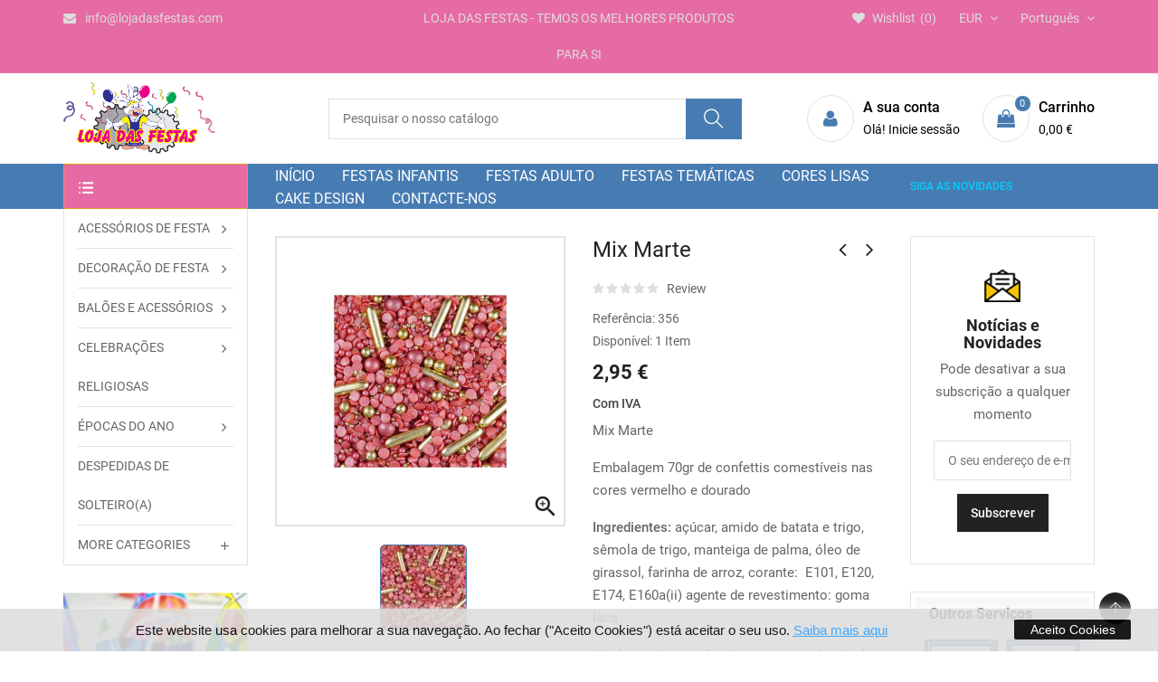

--- FILE ---
content_type: text/html; charset=utf-8
request_url: https://lojadasfestas.com/pt/inicio/7662-mix-marte.html
body_size: 21652
content:
<!doctype html><html lang="pt"><head><meta charset="utf-8"><meta http-equiv="x-ua-compatible" content="ie=edge"><link rel="canonical" href="https://lojadasfestas.com/pt/inicio/7662-mix-marte.html"><title>Mix Marte</title><meta name="description" content="Mix Marte Embalagem 70gr de confettis comestíveis nas cores vermelho e dourado Ingredientes:&nbsp;açúcar, amido de batata e trigo, sêmola de trigo, manteiga de palma, óleo de girassol, farinha de arroz, corante:&nbsp; E101, E120, E174, E160a(ii) agente de revestimento: goma laca Ideal para decoração dos seus cupcakes, bolos e bolachas . validade : 26/11/2026"><meta name="keywords" content="Mix Marte"><meta name="robots" content="index,index"><meta name="viewport" content="width=device-width, initial-scale=1"><link rel="icon" type="image/vnd.microsoft.icon" href="https://lojadasfestas.com/img/favicon.ico?1632916769"><link rel="shortcut icon" type="image/x-icon" href="https://lojadasfestas.com/img/favicon.ico?1632916769"><link rel="stylesheet" href="https://lojadasfestas.com/themes/IT1002/assets/cache/theme-91817a155.css" type="text/css" media="all"> <script type="text/javascript" src="https://lojadasfestas.com/themes/IT1002/assets/js/jquery-1.7.1.min.js"></script> <script type="text/javascript" src="https://www.google.com/recaptcha/api.js?hl=pt" ></script> <script type="text/javascript">var baseDir = "https:\/\/lojadasfestas.com\/"; 
 
var check_bellow = "Por favor, verifique abaixo:"; 
 
var p_version = "1.7"; 
 
var prestashop = {"cart":{"products":[],"totals":{"total":{"type":"total","label":"Total","amount":0,"value":"0,00\u00a0\u20ac"},"total_including_tax":{"type":"total","label":"Total (com IVA)","amount":0,"value":"0,00\u00a0\u20ac"},"total_excluding_tax":{"type":"total","label":"Total (sem IVA)","amount":0,"value":"0,00\u00a0\u20ac"}},"subtotals":{"products":{"type":"products","label":"Subtotal","amount":0,"value":"0,00\u00a0\u20ac"},"discounts":null,"shipping":{"type":"shipping","label":"Envio","amount":0,"value":""},"tax":null},"products_count":0,"summary_string":"0 artigos","vouchers":{"allowed":1,"added":[]},"discounts":[],"minimalPurchase":0,"minimalPurchaseRequired":""},"currency":{"name":"Euro","iso_code":"EUR","iso_code_num":"978","sign":"\u20ac"},"customer":{"lastname":null,"firstname":null,"email":null,"birthday":null,"newsletter":null,"newsletter_date_add":null,"optin":null,"website":null,"company":null,"siret":null,"ape":null,"is_logged":false,"gender":{"type":null,"name":null},"addresses":[]},"language":{"name":"Portugu\u00eas (Portuguese)","iso_code":"pt","locale":"pt-PT","language_code":"pt-pt","is_rtl":"0","date_format_lite":"Y-m-d","date_format_full":"Y-m-d H:i:s","id":1},"page":{"title":"","canonical":null,"meta":{"title":"Mix Marte","description":"Mix Marte\nEmbalagem 70gr de confettis comest\u00edveis nas cores vermelho e dourado\nIngredientes:\u00a0a\u00e7\u00facar, amido de batata e trigo, s\u00eamola de trigo, manteiga de palma, \u00f3leo de girassol, farinha de arroz, corante:\u00a0 E101, E120, E174, E160a(ii) agente de revestimento: goma laca\nIdeal para decora\u00e7\u00e3o dos seus cupcakes, bolos e bolachas .\nvalidade : 26\/11\/2026","keywords":"Mix Marte","robots":"index"},"page_name":"product","body_classes":{"lang-pt":true,"lang-rtl":false,"country-PT":true,"currency-EUR":true,"layout-both-columns":true,"page-product":true,"tax-display-enabled":true,"product-id-7662":true,"product-Mix Marte":true,"product-id-category-2":true,"product-id-manufacturer-0":true,"product-id-supplier-0":true,"product-available-for-order":true},"admin_notifications":[]},"shop":{"name":"Loja das Festas","logo":"https:\/\/lojadasfestas.com\/img\/loja-das-festas-logo-1628198167.jpg","stores_icon":"https:\/\/lojadasfestas.com\/img\/logo_stores.png","favicon":"https:\/\/lojadasfestas.com\/img\/favicon.ico"},"urls":{"base_url":"https:\/\/lojadasfestas.com\/","current_url":"https:\/\/lojadasfestas.com\/pt\/inicio\/7662-mix-marte.html","shop_domain_url":"https:\/\/lojadasfestas.com","img_ps_url":"https:\/\/lojadasfestas.com\/img\/","img_cat_url":"https:\/\/lojadasfestas.com\/img\/c\/","img_lang_url":"https:\/\/lojadasfestas.com\/img\/l\/","img_prod_url":"https:\/\/lojadasfestas.com\/img\/p\/","img_manu_url":"https:\/\/lojadasfestas.com\/img\/m\/","img_sup_url":"https:\/\/lojadasfestas.com\/img\/su\/","img_ship_url":"https:\/\/lojadasfestas.com\/img\/s\/","img_store_url":"https:\/\/lojadasfestas.com\/img\/st\/","img_col_url":"https:\/\/lojadasfestas.com\/img\/co\/","img_url":"https:\/\/lojadasfestas.com\/themes\/IT1002\/assets\/img\/","css_url":"https:\/\/lojadasfestas.com\/themes\/IT1002\/assets\/css\/","js_url":"https:\/\/lojadasfestas.com\/themes\/IT1002\/assets\/js\/","pic_url":"https:\/\/lojadasfestas.com\/upload\/","pages":{"address":"https:\/\/lojadasfestas.com\/pt\/endereco","addresses":"https:\/\/lojadasfestas.com\/pt\/enderecos","authentication":"https:\/\/lojadasfestas.com\/pt\/inicio-de-sessao","cart":"https:\/\/lojadasfestas.com\/pt\/carrinho","category":"https:\/\/lojadasfestas.com\/pt\/index.php?controller=category","cms":"https:\/\/lojadasfestas.com\/pt\/index.php?controller=cms","contact":"https:\/\/lojadasfestas.com\/pt\/contacte-nos","discount":"https:\/\/lojadasfestas.com\/pt\/descontos","guest_tracking":"https:\/\/lojadasfestas.com\/pt\/seguimento-de-visitante","history":"https:\/\/lojadasfestas.com\/pt\/historico-de-encomendas","identity":"https:\/\/lojadasfestas.com\/pt\/identidade","index":"https:\/\/lojadasfestas.com\/pt\/","my_account":"https:\/\/lojadasfestas.com\/pt\/a-minha-conta","order_confirmation":"https:\/\/lojadasfestas.com\/pt\/confirmacao-encomenda","order_detail":"https:\/\/lojadasfestas.com\/pt\/index.php?controller=order-detail","order_follow":"https:\/\/lojadasfestas.com\/pt\/acompanhar-encomenda","order":"https:\/\/lojadasfestas.com\/pt\/encomenda","order_return":"https:\/\/lojadasfestas.com\/pt\/index.php?controller=order-return","order_slip":"https:\/\/lojadasfestas.com\/pt\/nota-de-encomenda","pagenotfound":"https:\/\/lojadasfestas.com\/pt\/p\u00e1gina-n\u00e3o-encontrada","password":"https:\/\/lojadasfestas.com\/pt\/recuperar-palavra-passe","pdf_invoice":"https:\/\/lojadasfestas.com\/pt\/index.php?controller=pdf-invoice","pdf_order_return":"https:\/\/lojadasfestas.com\/pt\/index.php?controller=pdf-order-return","pdf_order_slip":"https:\/\/lojadasfestas.com\/pt\/index.php?controller=pdf-order-slip","prices_drop":"https:\/\/lojadasfestas.com\/pt\/promocoes","product":"https:\/\/lojadasfestas.com\/pt\/index.php?controller=product","search":"https:\/\/lojadasfestas.com\/pt\/pesquisa","sitemap":"https:\/\/lojadasfestas.com\/pt\/mapa do site","stores":"https:\/\/lojadasfestas.com\/pt\/lojas","supplier":"https:\/\/lojadasfestas.com\/pt\/fornecedores","register":"https:\/\/lojadasfestas.com\/pt\/inicio-de-sessao?create_account=1","order_login":"https:\/\/lojadasfestas.com\/pt\/encomenda?login=1"},"alternative_langs":{"pt-pt":"https:\/\/lojadasfestas.com\/pt\/inicio\/7662-mix-marte.html","en-us":"https:\/\/lojadasfestas.com\/en\/accueil\/7662-copy-of-mix-harmonia.html"},"theme_assets":"\/themes\/IT1002\/assets\/","actions":{"logout":"https:\/\/lojadasfestas.com\/pt\/?mylogout="},"no_picture_image":{"bySize":{"small_default":{"url":"https:\/\/lojadasfestas.com\/img\/p\/pt-default-small_default.jpg","width":100,"height":100},"cart_default":{"url":"https:\/\/lojadasfestas.com\/img\/p\/pt-default-cart_default.jpg","width":120,"height":120},"home_default":{"url":"https:\/\/lojadasfestas.com\/img\/p\/pt-default-home_default.jpg","width":300,"height":300},"medium_default":{"url":"https:\/\/lojadasfestas.com\/img\/p\/pt-default-medium_default.jpg","width":452,"height":452},"large_default":{"url":"https:\/\/lojadasfestas.com\/img\/p\/pt-default-large_default.jpg","width":1000,"height":1000}},"small":{"url":"https:\/\/lojadasfestas.com\/img\/p\/pt-default-small_default.jpg","width":100,"height":100},"medium":{"url":"https:\/\/lojadasfestas.com\/img\/p\/pt-default-home_default.jpg","width":300,"height":300},"large":{"url":"https:\/\/lojadasfestas.com\/img\/p\/pt-default-large_default.jpg","width":1000,"height":1000},"legend":""}},"configuration":{"display_taxes_label":true,"display_prices_tax_incl":true,"is_catalog":false,"show_prices":true,"opt_in":{"partner":false},"quantity_discount":{"type":"discount","label":"Unit discount"},"voucher_enabled":1,"return_enabled":0},"field_required":[],"breadcrumb":{"links":[{"title":"In\u00edcio","url":"https:\/\/lojadasfestas.com\/pt\/"},{"title":"Mix Marte","url":"https:\/\/lojadasfestas.com\/pt\/inicio\/7662-mix-marte.html"}],"count":2},"link":{"protocol_link":"https:\/\/","protocol_content":"https:\/\/"},"time":1768664479,"static_token":"34f87a38737c263f1b13fc43092d5c5e","token":"a12c91677efbfb878e384182705d0413","debug":false}; 
 
var psemailsubscription_subscription = "https:\/\/lojadasfestas.com\/pt\/module\/ps_emailsubscription\/subscription"; 
 
var psr_icon_color = "#F19D76"; 
 
var re_size = "normal"; 
 
var re_theme = "light"; 
 
var re_version = "1"; 
 
var site_key = "6LfoMwYrAAAAAPEz1DzcSPt_P0WMJMXCfYp3ACI6"; 
 
var there_is1 = "H\u00e1 um erro"; 
 
var validate_first = "Eu n\u00e3o sou um rob\u00f4, em seguida, clique novamente em se inscrever"; 
 
var whitelist_m = ""; 
 
var whitelisted = false; 
 
var wrong_captcha = "CAPTCHA errado."; 
 
var zoom_cursortype = "crosshair"; 
 
var zoom_easing = "1"; 
 
var zoom_fadein = "500"; 
 
var zoom_fadeout = "500"; 
 
var zoom_lenssize = "200"; 
 
var zoom_lenstype = "round"; 
 
var zoom_scroll = false; 
 
var zoom_tint = false; 
 
var zoom_tintcolor = "#2a2a2a"; 
 
var zoom_tintopacity = "0.2"; 
 
var zoom_type = "inner";</script> <style>.seosa_label_hint_1 {
            display: none;
            position: absolute;
            background: #000000;
            color: white;
            border-radius: 3px;
                            top: 80px;
                        z-index: 1000;
            opacity: 1;
            width: 150px;
            padding: 5px;
        }
        .seosa_label_hint_1:after {
            border-bottom: solid transparent 7px;
            border-top: solid transparent 7px;
                  top: 10%;
            content: " ";
            height: 0;
                    position: absolute;
            width: 0;
        }</style><style>.seosa_label_hint_2 {
            display: none;
            position: absolute;
            background: #000000;
            color: white;
            border-radius: 3px;
                            top: 80px;
                        z-index: 1000;
            opacity: 1;
            width: 150px;
            padding: 5px;
        }
        .seosa_label_hint_2:after {
            border-bottom: solid transparent 7px;
            border-top: solid transparent 7px;
                  top: 10%;
            content: " ";
            height: 0;
                    position: absolute;
            width: 0;
        }</style><style>.seosa_label_hint_3 {
            display: none;
            position: absolute;
            background: #000000;
            color: white;
            border-radius: 3px;
                            top: 80px;
                        z-index: 1000;
            opacity: 1;
            width: 150px;
            padding: 5px;
        }
        .seosa_label_hint_3:after {
            border-bottom: solid transparent 7px;
            border-top: solid transparent 7px;
                  top: 10%;
            content: " ";
            height: 0;
                    position: absolute;
            width: 0;
        }</style><style>.seosa_label_hint_4 {
            display: none;
            position: absolute;
            background: #000000;
            color: white;
            border-radius: 3px;
                            top: 80px;
                        z-index: 1000;
            opacity: 1;
            width: 150px;
            padding: 5px;
        }
        .seosa_label_hint_4:after {
            border-bottom: solid transparent 7px;
            border-top: solid transparent 7px;
                  top: 10%;
            content: " ";
            height: 0;
                    position: absolute;
            width: 0;
        }</style><style>.seosa_label_hint_5 {
            display: none;
            position: absolute;
            background: #000000;
            color: white;
            border-radius: 3px;
                            top: 80px;
                        z-index: 1000;
            opacity: 1;
            width: 150px;
            padding: 5px;
        }
        .seosa_label_hint_5:after {
            border-bottom: solid transparent 7px;
            border-top: solid transparent 7px;
                  top: 10%;
            content: " ";
            height: 0;
                    position: absolute;
            width: 0;
        }</style><style>.seosa_label_hint_6 {
            display: none;
            position: absolute;
            background: #000000;
            color: white;
            border-radius: 3px;
                            top: 80px;
                        z-index: 1000;
            opacity: 1;
            width: 150px;
            padding: 5px;
        }
        .seosa_label_hint_6:after {
            border-bottom: solid transparent 7px;
            border-top: solid transparent 7px;
                  top: 10%;
            content: " ";
            height: 0;
                    position: absolute;
            width: 0;
        }</style><style>.seosa_label_hint_7 {
            display: none;
            position: absolute;
            background: #000000;
            color: white;
            border-radius: 3px;
                            top: 80px;
                        z-index: 1000;
            opacity: 1;
            width: 150px;
            padding: 5px;
        }
        .seosa_label_hint_7:after {
            border-bottom: solid transparent 7px;
            border-top: solid transparent 7px;
                  top: 10%;
            content: " ";
            height: 0;
                    position: absolute;
            width: 0;
        }</style><style>.seosa_label_hint_8 {
            display: none;
            position: absolute;
            background: #000000;
            color: white;
            border-radius: 3px;
                            top: 80px;
                        z-index: 1000;
            opacity: 1;
            width: 150px;
            padding: 5px;
        }
        .seosa_label_hint_8:after {
            border-bottom: solid transparent 7px;
            border-top: solid transparent 7px;
                  top: 10%;
            content: " ";
            height: 0;
                    position: absolute;
            width: 0;
        }</style><style>.seosa_label_hint_9 {
            display: none;
            position: absolute;
            background: #000000;
            color: white;
            border-radius: 3px;
                            top: 80px;
                        z-index: 1000;
            opacity: 1;
            width: 150px;
            padding: 5px;
        }
        .seosa_label_hint_9:after {
            border-bottom: solid transparent 7px;
            border-top: solid transparent 7px;
                  top: 10%;
            content: " ";
            height: 0;
                    position: absolute;
            width: 0;
        }</style><style>.seosa_label_hint_10 {
            display: none;
            position: absolute;
            background: #000000;
            color: white;
            border-radius: 3px;
                            top: 80px;
                        z-index: 1000;
            opacity: 1;
            width: 150px;
            padding: 5px;
        }
        .seosa_label_hint_10:after {
            border-bottom: solid transparent 7px;
            border-top: solid transparent 7px;
                  top: 10%;
            content: " ";
            height: 0;
                    position: absolute;
            width: 0;
        }</style><style>.seosa_label_hint_11 {
            display: none;
            position: absolute;
            background: #000000;
            color: white;
            border-radius: 3px;
                            top: 80px;
                        z-index: 1000;
            opacity: 1;
            width: 150px;
            padding: 5px;
        }
        .seosa_label_hint_11:after {
            border-bottom: solid transparent 7px;
            border-top: solid transparent 7px;
                  top: 10%;
            content: " ";
            height: 0;
                    position: absolute;
            width: 0;
        }</style><style>.seosa_label_hint_12 {
            display: none;
            position: absolute;
            background: #000000;
            color: white;
            border-radius: 3px;
                            top: 80px;
                        z-index: 1000;
            opacity: 1;
            width: 150px;
            padding: 5px;
        }
        .seosa_label_hint_12:after {
            border-bottom: solid transparent 7px;
            border-top: solid transparent 7px;
                  top: 10%;
            content: " ";
            height: 0;
                    position: absolute;
            width: 0;
        }</style><style>.seosa_label_hint_13 {
            display: none;
            position: absolute;
            background: #000000;
            color: white;
            border-radius: 3px;
                            top: 80px;
                        z-index: 1000;
            opacity: 1;
            width: 150px;
            padding: 5px;
        }
        .seosa_label_hint_13:after {
            border-bottom: solid transparent 7px;
            border-top: solid transparent 7px;
                  top: 10%;
            content: " ";
            height: 0;
                    position: absolute;
            width: 0;
        }</style><style>.seosa_label_hint_14 {
            display: none;
            position: absolute;
            background: #000000;
            color: white;
            border-radius: 3px;
                            top: 80px;
                        z-index: 1000;
            opacity: 1;
            width: 150px;
            padding: 5px;
        }
        .seosa_label_hint_14:after {
            border-bottom: solid transparent 7px;
            border-top: solid transparent 7px;
                  top: 10%;
            content: " ";
            height: 0;
                    position: absolute;
            width: 0;
        }</style><style>.seosa_label_hint_15 {
            display: none;
            position: absolute;
            background: #000000;
            color: white;
            border-radius: 3px;
                            top: 80px;
                        z-index: 1000;
            opacity: 1;
            width: 150px;
            padding: 5px;
        }
        .seosa_label_hint_15:after {
            border-bottom: solid transparent 7px;
            border-top: solid transparent 7px;
                  top: 10%;
            content: " ";
            height: 0;
                    position: absolute;
            width: 0;
        }</style><style>.seosa_label_hint_16 {
            display: none;
            position: absolute;
            background: #000000;
            color: white;
            border-radius: 3px;
                            top: 80px;
                        z-index: 1000;
            opacity: 1;
            width: 150px;
            padding: 5px;
        }
        .seosa_label_hint_16:after {
            border-bottom: solid transparent 7px;
            border-top: solid transparent 7px;
                  top: 10%;
            content: " ";
            height: 0;
                    position: absolute;
            width: 0;
        }</style><style>.seosa_label_hint_17 {
            display: none;
            position: absolute;
            background: #000000;
            color: white;
            border-radius: 3px;
                            top: 0;
                          left: -10px;
                margin-left: -150px;
                                z-index: 1000;
            opacity: 1;
            width: 150px;
            padding: 5px;
        }
        .seosa_label_hint_17:after {
            border-bottom: solid transparent 7px;
            border-top: solid transparent 7px;
                    border-left: solid #000000 10px;
                    top: 10%;
            content: " ";
            height: 0;
                    left: 100%;
                      position: absolute;
            width: 0;
        }</style><style>.seosa_label_hint_18 {
            display: none;
            position: absolute;
            background: #000000;
            color: white;
            border-radius: 3px;
                            top: 80px;
                        z-index: 1000;
            opacity: 1;
            width: 150px;
            padding: 5px;
        }
        .seosa_label_hint_18:after {
            border-bottom: solid transparent 7px;
            border-top: solid transparent 7px;
                  top: 10%;
            content: " ";
            height: 0;
                    position: absolute;
            width: 0;
        }</style><style type="text/css">#_desktop_megamenu {
    text-transform: uppercase;
}
#_desktop_vegamenu {
    text-transform: uppercase;
}
.category-cover img {
    max-width: 125px;
}
.displayPosition3 {
    display: none;
}
.footer .link-wrap ul li a.lnk_wishlist {
    display: none;
}
.footer-logo {
    display: none;
}
#ItProductFilterTabs .nav-item a.active {
    color: #fff !important;
}
#ItProductFilterTabs .nav-item a {
    text-transform: uppercase;
}
#footer {
    background-color: #477cb2 !important;
}
.innovatoryFooter-bottom {
    background-color: #e66aa4 !important;
}
.innovatoryFooter-center li a:hover {
  color: #e66aa4 !important;
}
.footer-about p {
    color: #fff !important;
}
.copyright a {
    font-weight: 600 !important;
}
.ti-search {
    color: #fff !important;
}
.cart-products-count {
    color: #fff !important;
}
.cart-products-count:hover {
    color: #000 !important;
}
.g-recaptcha iframe {
    margin-top: -13px;
}
#innovatoryContact .item.applink {
    display: none !important;
}
.produtos-coluna-direita .seosa_product_label {
    display: none !important;
}
 .header-nav p {
    font-size: 14px;
}
.custom-html-widget .rotator p {
    color: #00ceff;
    width: auto;
}
.it-special-products {
    display: none !important;
}
#products .page-not-found {
    display: none !important;
}




@media screen and (min-width: 1051px) {
#header .it-menu-horizontal .menu-content li.level-1 a {
    line-height: 20px !important;
    height: 20px !important;
}
}

@media (max-width: 1729px) and (min-width: 1200px) {
#header .logo {
    max-height: 80px;
}
}

@media (min-width: 1600px) {
.it-menu-horizontal .menu-content {
    margin-top: 12px !important;
}
}</style> <script>function setcook() {
        var nazwa = 'cookie_ue';
        var wartosc = '1';
        var expire = new Date();
        expire.setMonth(expire.getMonth() + 12);
        document.cookie = nazwa + "=" + escape(wartosc) + ";path=/;" + ((expire == null) ? "" : ("; expires=" + expire.toGMTString()))
    }

    
        

    
        
        function closeUeNotify() {
                        $('#cookieNotice').animate(
                    {bottom: '-200px'},
                    2500, function () {
                        $('#cookieNotice').hide();
                    });
            setcook();
                    }</script> <style>.closeFontAwesome:before {
        content: "\f00d";
        font-family: "FontAwesome";
        display: inline-block;
        font-size: 23px;
        line-height: 23px;
        color: #FF0000;
        padding-right: 15px;
        cursor: pointer;
    }

    .closeButtonNormal {
         display: block; 
        text-align: center;
        padding: 2px 5px;
        border-radius: 2px;
        color: #FFFFFF;
        background: #000000;
        cursor: pointer;
    }

    #cookieNotice p {
        margin: 0px;
        padding: 0px;
    }


    #cookieNoticeContent {
        
                    padding:10px;
                
    }</style><link href="//maxcdn.bootstrapcdn.com/font-awesome/4.6.3/css/font-awesome.min.css" rel="stylesheet" type="text/css"/><div id="cookieNotice" style=" width: 100%; position: fixed; bottom:0px; box-shadow: 0px 0 10px 0 #FFFFFF; background: #DEDEDE; z-index: 9999; font-size: 14px; line-height: 1.3em; font-family: arial; left: 0px; text-align:center; color:#FFF; opacity: 0.9 "><div id="cookieNoticeContent" style="position:relative; margin:auto; width:100%; display:block;"><table style="width:100%;"><tr><td style="text-align:center;"><center><p><span style="font-family:arial, helvetica, sans-serif;"><span style="color:#000000;">Este website usa cookies para melhorar a sua navegação.&nbsp;Ao&nbsp;fechar ("Aceito Cookies") está aceitar o seu uso.</span>&nbsp;<span style="text-decoration:underline;color:#2c9ffd;"><a href="https://lojadasfestas.net/pt/content/19-politica-de-privacidade" target="_blank" rel="noreferrer noopener"><span style="color:#2c9ffd;text-decoration:underline;">Saiba mais aqui</span></a></span></span></p></center></td><td style="width:150px; vertical-align:middle; padding-right:20px; text-align:right;"> <span class="closeButtonNormal" onclick="closeUeNotify()">Aceito Cookies</span></td></tr><tr></tr></table></div></div><script type="text/javascript">var sp_link_base ='https://lojadasfestas.com';</script> <script type="text/javascript">function renderDataAjax(jsonData)
{
    for (var key in jsonData) {
	    if(key=='java_script')
        {
            $('body').append(jsonData[key]);
        }
        else
            if($('#ets_speed_dy_'+key).length)
            {
                if($('#ets_speed_dy_'+key+' #layer_cart').length)
                {
                    $('#ets_speed_dy_'+key).before($('#ets_speed_dy_'+key+' #layer_cart').clone());
                    $('#ets_speed_dy_'+key+' #layer_cart').remove();
                    $('#layer_cart').before('<div class="layer_cart_overlay"></div>');
                }
                $('#ets_speed_dy_'+key).replaceWith(jsonData[key]);  
            }
              
    }
    if($('#header .shopping_cart').length && $('#header .cart_block').length)
    {
        var shopping_cart = new HoverWatcher('#header .shopping_cart');
        var cart_block = new HoverWatcher('#header .cart_block');
        $("#header .shopping_cart a:first").hover(
    		function(){
    			if (ajaxCart.nb_total_products > 0 || parseInt($('.ajax_cart_quantity').html()) > 0)
    				$("#header .cart_block").stop(true, true).slideDown(450);
    		},
    		function(){
    			setTimeout(function(){
    				if (!shopping_cart.isHoveringOver() && !cart_block.isHoveringOver())
    					$("#header .cart_block").stop(true, true).slideUp(450);
    			}, 200);
    		}
    	);
    }
    if(typeof jsonData.custom_js!== undefined && jsonData.custom_js)
        $('head').append('<script src="'+sp_link_base+'/modules/ets_superspeed/views/js/script_custom.js">');
}</script> <style>.layered_filter_ul .radio,.layered_filter_ul .checkbox {
    display: inline-block;
}
.ets_speed_dynamic_hook .cart-products-count{
    display:none!important;
}
.ets_speed_dynamic_hook .ajax_cart_quantity ,.ets_speed_dynamic_hook .ajax_cart_product_txt,.ets_speed_dynamic_hook .ajax_cart_product_txt_s{
    display:none!important;
}
.ets_speed_dynamic_hook .shopping_cart > a:first-child:after {
    display:none!important;
}</style><meta property="og:type" content="product"><meta property="og:url" content="https://lojadasfestas.com/pt/inicio/7662-mix-marte.html"><meta property="og:title" content="Mix Marte"><meta property="og:site_name" content="Loja das Festas"><meta property="og:description" content="Mix Marte Embalagem 70gr de confettis comestíveis nas cores vermelho e dourado Ingredientes:&nbsp;açúcar, amido de batata e trigo, sêmola de trigo, manteiga de palma, óleo de girassol, farinha de arroz, corante:&nbsp; E101, E120, E174, E160a(ii) agente de revestimento: goma laca Ideal para decoração dos seus cupcakes, bolos e bolachas . validade : 26/11/2026"><meta property="og:image" content="https://lojadasfestas.com/img/social/164329429825997.jpeg"><meta property="product:pretax_price:amount" content="2.398374"><meta property="product:pretax_price:currency" content="EUR"><meta property="product:price:amount" content="2.95"><meta property="product:price:currency" content="EUR"><meta name="twitter:title" content="Mix Marte"><meta name="twitter:description" content="Mix Marte Embalagem 70gr de confettis comestíveis nas cores vermelho e dourado Ingredientes:&nbsp;açúcar, amido de batata e trigo, sêmola de trigo, manteiga de palma, óleo de girassol, farinha de arroz, corante:&nbsp; E101, E120, E174, E160a(ii) agente de revestimento: goma laca Ideal para decoração dos seus cupcakes, bolos e bolachas . validade : 26/11/2026"><meta name="twitter:image" content="https://lojadasfestas.com/img/social/164329429825997.jpeg"><meta name="twitter:card" content="summary_large_image"><meta name="google-site-verification" content="zDBiTElTVfeOFBB3UtMyS3fVWwHORdWzued5GemRq00" /> <script type='application/ld+json' class='ets-seo-schema-graph--main'>{"@context":"https://schema.org","@graph":[{"@type":"WebSite","@id":"https://lojadasfestas.com/#website","url":"https://lojadasfestas.com/","name":"Loja das Festas","potentialAction":{"@type":"SearchAction","target":"https://lojadasfestas.com/search?s={search_term_string}","query-input":"required name=search_term_string"}},{"@type":"Organization","@id":"https://lojadasfestas.com/#organization","name":"Loja das Festas","url":"https://lojadasfestas.com/","sameAs":[],"logo":{"@type":"ImageObject","@id":"https://lojadasfestas.com/#logo","url":"https://lojadasfestas.com/img/social/164329426115157.jpeg","caption":"Loja das Festas"},"image":{"@id":"https://lojadasfestas.com/#logo"}},{"@type":"BreadcrumbList","@id":"https://lojadasfestas.com/#breadcrumb","itemListElement":[{"@type":"ListItem","position":1,"item":{"@type":"WebPage","name":"Home","@id":"https://lojadasfestas.com/pt/","url":"https://lojadasfestas.com/pt/"}},{"@type":"ListItem","position":2,"item":{"@type":"WebPage","name":"In\u00edcio","@id":"https://lojadasfestas.com/pt/2-inicio","url":"https://lojadasfestas.com/pt/2-inicio"}},{"@type":"ListItem","position":3,"item":{"@type":"WebPage","name":"Mix Marte","@id":"https://lojadasfestas.com/pt/inicio/7662-mix-marte.html","url":"https://lojadasfestas.com/pt/inicio/7662-mix-marte.html"}}]}]}</script> </head><body itemscope itemtype="http://schema.org/WebPage" id="product" class="subpage lang-pt country-pt currency-eur layout-both-columns page-product tax-display-enabled product-id-7662 product-mix-marte product-id-category-2 product-id-manufacturer-0 product-id-supplier-0 product-available-for-order"> <main> <header id="header"><div class="header-banner hidden-sm-down"><div class="container"><div class="row"></div></div></div><nav class="header-nav"><div class="container hidden-md-down"><div class="row"><div class="Nav col-lg-4 col-md-6 col-sm-6"><ul class="top-bar-list list-icons"><li><a class="email-address" href="mailto:info@lojadasfestas.com"><i class="fa fa-envelope wobble"></i>info@lojadasfestas.com</a></li></ul></div><div class="Nav1 col-lg-4 hidden-lg-down text-center"><p class="content-text">LOJA DAS FESTAS - TEMOS OS MELHORES PRODUTOS PARA&nbsp;SI</p></div><div class="Nav2 col-lg-4 col-md-6 col-sm-6"><div id="_desktop_language_selector"><div class="language-selector-wrapper"><div class="language-selector"><div class="language-selector dropdown js-dropdown"><span class="expand-more hidden-md-down" data-toggle="dropdown">Português </span><ul class="dropdown-menu hidden-md-down"><li class="current" ><a href="https://lojadasfestas.com/pt/inicio/7662-mix-marte.html" class="dropdown-item"><img alt="Português" src="https://lojadasfestas.com/img/l/1.jpg" width="auto" height="auto" /> Português</a></li><li ><a href="https://lojadasfestas.com/en/accueil/7662-copy-of-mix-harmonia.html" class="dropdown-item"><img alt="English" src="https://lojadasfestas.com/img/l/2.jpg" width="auto" height="auto" /> English</a></li></ul><select class="link hidden-lg-up"><option value="https://lojadasfestas.com/pt/inicio/7662-mix-marte.html" selected="selected">Português</option><option value="https://lojadasfestas.com/en/accueil/7662-copy-of-mix-harmonia.html">English</option></select></div></div></div></div><div id="_desktop_currency_selector"><div class="currency-selector-wrapper"><div class="language-selector"><div class="language-selector dropdown js-dropdown"><span class="expand-more _gray-darker hidden-md-down" data-toggle="dropdown">EUR </span><ul class="dropdown-menu hidden-md-down"><li class="current" ><a title="Euro" rel="nofollow" href="https://lojadasfestas.com/pt/inicio/7662-mix-marte.html?SubmitCurrency=1&amp;id_currency=1" class="dropdown-item">EUR €</a></li><li ><a title="Dólar dos Estados Unidos" rel="nofollow" href="https://lojadasfestas.com/pt/inicio/7662-mix-marte.html?SubmitCurrency=1&amp;id_currency=2" class="dropdown-item">USD $</a></li></ul><select class="link hidden-lg-up"><option value="https://lojadasfestas.com/pt/inicio/7662-mix-marte.html?SubmitCurrency=1&amp;id_currency=1" selected="selected">EUR €</option><option value="https://lojadasfestas.com/pt/inicio/7662-mix-marte.html?SubmitCurrency=1&amp;id_currency=2">USD $</option></select></div></div></div></div><script type="text/javascript">var wishlistProductsIds='';
var baseDir ='https://lojadasfestas.com/';
var static_token='34f87a38737c263f1b13fc43092d5c5e';
var isLogged ='0';
var loggin_required='You must be logged in to manage your wishlist.';
var added_to_wishlist ='The product was successfully added to your wishlist.';
var mywishlist_url='https://lojadasfestas.com/pt/module/blockwishlist/mywishlist';
	var isLoggedWishlist=false;</script> </script><div id="_desktop_wishtlistTop"><div class="innovatorywishtlistTop"><a class="wishtlist_top" href="https://lojadasfestas.com/pt/module/blockwishlist/mywishlist"><span class="icon"><i class="fa fa-heart"></i><span class="text">Wishlist</span><span class="cart-wishlist-number">0</span></span></a></div></div></div><div class="clearfix"></div></div></div><div class="mobile-menu-meta"><div class="container"><div class="row"><div class="mobile-logo-bar"><div id="menu-icon"><i class="ti-menu"></i></div><div class="top-logo" id="_mobile_logo"></div><div id="_mobile_cart"></div></div></div></div><div class="mobile-search-bar"><div class="container"><div id="_mobile_search" class="innovatoryDisplaySearch"></div></div></div></div> </nav><div class="sidebar-overlay"></div><div id="mobile_top_menu_wrapper" class="row hidden-lg-up"> <a class="close-sidebar pull-right"><i class="ti-close"></i></a><div id="_mobile_user_info"></div><div class="js-top-menu-bottom"><div id="_mobile_megamenu" class="it-menu-horizontal"></div><div id="_mobile_vegamenu" class="container_it_vegamenu"></div><div class="slidetoggle mobile-sidebar-meta mb-30"><h4 class="menu-tit hidden-lg-up slidetoggle-init"><i class="ti-settings"></i> Settings</h4><div class="slidetoggle-menu"><div id="_mobile_language_selector" class="col-xs-6"></div><div id="_mobile_currency_selector" class="col-xs-6"></div><div id="_mobile_wishtlistTop" class="col-xs-6"></div><div class="clearfix"></div></div></div></div></div><div class="header-top"><div class="container"><div class="row"><div class="valign-middle"><div class="hidden-md-down innovatoryLogo col-md-3 col-lg-3" id="_desktop_logo"><a href="https://lojadasfestas.com/"><img class="logo img-responsive" src="https://lojadasfestas.com/img/loja-das-festas-logo-1628198167.jpg" width="auto" height="auto" alt="Loja das Festas"></a></div><div class="col-md-5 col-lg-5 header-extras hidden-md-down"><div id="_desktop_search" class="innovatoryDisplaySearch hidden-md-down"><div class="cat-search"><div class="dropdown js-dropdown"><div class="innovatorySearch"><div id="search_widget" class="search-widget" data-search-controller-url="//lojadasfestas.com/pt/pesquisa"><form method="get" action="//lojadasfestas.com/pt/pesquisa"><input type="hidden" name="controller" value="search"><input type="text" name="s" value="" placeholder="Pesquisar o nosso catálogo"><button type="submit"><i class="ti-search"></i></button></form></div></div></div></div></div></div><div class="col-md-4 col-lg-4 nav-right hidden-md-down"><div id="_desktop_user_info"><div class="user-info language-selector innovatory-user-info"><div class="user-info-wrap hidden-lg-up"> <i class="fa fa-user-circle user-icon" aria-hidden="true"></i><div class="user-info-btn"> <a href="https://lojadasfestas.com/pt/a-minha-conta" title="Log in to your customer account" rel="nofollow">Login</a> <a class="register" href="https://lojadasfestas.com/pt/inicio-de-sessao?create_account=1">Criar conta</a></div></div><div class="dropdown js-dropdown hidden-md-down"><div class="icon-wrap-circle" data-toggle="dropdown"><div class="icon-wrap"> <span class="icon-box"><i class="fa fa-user"></i></span></div><div class="cart-content-right hidden-md-down"><span class="hidden-sm-down icon-wrap-tit">A sua conta</span><span class="nav-total">Olá! Inicie sessão</span></div></div><ul class="dropdown-menu"><li><a href="https://lojadasfestas.com/pt/a-minha-conta" class="dropdown-item" title="Log in to your customer account" rel="nofollow">Entrar</a></li><li><a class="register dropdown-item" href="https://lojadasfestas.com/pt/inicio-de-sessao?create_account=1">Criar conta</a></li></ul></div></div></div><div id="_desktop_cart"><div class="blockcart innovatory-cart" data-refresh-url="//lojadasfestas.com/pt/module/ps_shoppingcart/ajax"> <a class="cart" rel="nofollow"><div class="icon-wrap-circle cart_icon"><div class="icon-wrap"> <span class="icon-box"><i class="fa fa-shopping-bag"></i><span class="cart-products-count">0</span></span></div><div class="cart-content-right hidden-md-down"><span class="icon-wrap-tit">Carrinho</span><span class="nav-total">0,00&nbsp;€</span></div></div> </a><div class="cart_block block exclusive"> <i class="empty-cart-icon"></i><p class="no-item">Não tem produtos no carrinho.</p></div> <script>if (window.jQuery) { $(document).ready(function(){ accordionCart();  }); }</script> </div></div></div><div class="clearfix"></div></div></div></div></div><div class="full-nav hidden-md-down"><div class="container"><div class="row"><div class="col-lg-2"></div><div class="col-lg-10 padd-0"><div class="col-md-9 padd-left-0"><div id="_desktop_megamenu" class="it-menu-horizontal"><h4 class="menu-tit hidden-lg-up"><i class="ti-menu"></i> Menu</h4><ul class="menu-content"><li class="level-1 "> <a href="https://lojadasfestas.com/pt/"><span>Início</span></a> <span class="icon-drop-mobile"></span></li><li class="level-1 "> <a href="https://lojadasfestas.com/pt/60-festas-infantis"><span>FESTAS INFANTIS</span></a> <span class="icon-drop-mobile"></span></li><li class="level-1 "> <a href="https://lojadasfestas.com/pt/45-festas-adulto"><span>FESTAS ADULTO</span></a> <span class="icon-drop-mobile"></span></li><li class="level-1 "> <a href="https://lojadasfestas.com/pt/444-festas-tematicas"><span>FESTAS TEMÁTICAS</span></a> <span class="icon-drop-mobile"></span></li><li class="level-1 "> <a href="https://lojadasfestas.com/pt/47-cores-lisas"><span>CORES LISAS</span></a> <span class="icon-drop-mobile"></span></li><li class="level-1 "> <a href="https://lojadasfestas.com/pt/77-cake-design"><span>CAKE DESIGN</span></a> <span class="icon-drop-mobile"></span></li><li class="level-1 "> <a href="https://lojadasfestas.com/pt/contacte-nos"><span>Contacte-nos</span></a> <span class="icon-drop-mobile"></span></li></ul></div></div><div class="col-md-3"><div class="textwidget custom-html-widget"><div class="offer-bar-tit"></div><div class="rotator text-center"><p>Siga as novidades</p><p>Combine produtos</p><p>Aproveite os descontos</p></div></div></div><div class="clearfix"></div></div><div class="clearfix"></div></div></div></div> </header> <section id="wrapper"> <aside id="notifications"><div class="container"></div> </aside><div class="container"><div class="row"><div id="left-column" class="col-xs-12 col-sm-12 col-md-12 col-lg-2"><div id="_desktop_vegamenu" class="container_it_vegamenu mb-30"><div class="it-menu-vertical clearfix"><div class="title-menu"><i class="ti-menu-alt"></i> <span class="hidden-md-down">OUTRAS CATEGORIAS</span><span class="hidden-lg-up">Categories</span></div><div class="menu-vertical"><ul class="menu-content"><li class="innovatoryCart level-1 parent "><a href="https://lojadasfestas.com/pt/73-acessorios-de-festa" class=""><span>ACESSÓRIOS DE FESTA</span></a><span class="icon-drop-mobile"></span><ul class="menu-dropdown cat-drop-menu "><li class="innovatoryCart level-2 parent "><a href="https://lojadasfestas.com/pt/76-sacoslembrancas-de-festa" class=""><span>Sacos/Lembranças de festa</span></a><span class="icon-drop-mobile"></span><ul class="menu-dropdown cat-drop-menu "><li class="innovatoryCart level-3 "><a href="https://lojadasfestas.com/pt/421-lembrancas-de-festa" class=""><span>Lembranças de festa</span></a></li><li class="innovatoryCart level-3 "><a href="https://lojadasfestas.com/pt/420-sacos-caixas-prenda" class=""><span>Sacos/Caixas prenda</span></a></li></ul></li><li class="innovatoryCart level-2 "><a href="https://lojadasfestas.com/pt/412-pinhatas" class=""><span>PINHATAS</span></a></li><li class="innovatoryCart level-2 "><a href="https://lojadasfestas.com/pt/195-caracterizacao" class=""><span>CARACTERIZAÇÃO</span></a></li><li class="innovatoryCart level-2 "><a href="https://lojadasfestas.com/pt/510-faixastiarascrachas-" class=""><span>Faixas/Tiaras/Crachás</span></a></li></ul></li><li class="innovatoryCart level-1 parent "><a href="https://lojadasfestas.com/pt/509-decoracao-de-festa" class=""><span>DECORAÇÃO DE FESTA</span></a><span class="icon-drop-mobile"></span><ul class="menu-dropdown cat-drop-menu it-sub-center"><li class="innovatoryCart level-2 "><a href="https://lojadasfestas.com/pt/74-confettis" class=""><span>Confettis</span></a></li><li class="innovatoryCart level-2 "><a href="https://lojadasfestas.com/pt/79-cenarios" class=""><span>Cenários</span></a></li><li class="innovatoryCart level-2 "><a href="https://lojadasfestas.com/pt/80-cortinas" class=""><span>Cortinas</span></a></li><li class="innovatoryCart level-2 "><a href="https://lojadasfestas.com/pt/82-espirais" class=""><span>Espirais</span></a></li><li class="innovatoryCart level-2 "><a href="https://lojadasfestas.com/pt/85-faixas" class=""><span>Faixas</span></a></li><li class="innovatoryCart level-2 "><a href="https://lojadasfestas.com/pt/84-pompons-leques-decorativos" class=""><span>Pompons/Leques decorativos</span></a></li><li class="innovatoryCart level-2 "><a href="https://lojadasfestas.com/pt/81-bandeiras-grinaldas" class=""><span>Bandeiras/Grinaldas</span></a></li></ul></li><li class="innovatoryCart level-1 parent "><a href="https://lojadasfestas.com/pt/54-baloes-e-acessorios" class=""><span>BALÕES E ACESSÓRIOS</span></a><span class="icon-drop-mobile"></span><ul class="menu-dropdown cat-drop-menu it-sub-center"><li class="innovatoryCart level-2 parent "><a href="https://lojadasfestas.com/pt/274-baloes-foil" class=""><span>BALÕES FOIL</span></a><span class="icon-drop-mobile"></span><ul class="menu-dropdown cat-drop-menu "><li class="innovatoryCart level-3 "><a href="https://lojadasfestas.com/pt/290-balao-45cm" class=""><span>Balão 45cm</span></a></li><li class="innovatoryCart level-3 "><a href="https://lojadasfestas.com/pt/288-baloes-estrelas-coracoes" class=""><span>Balões Estrelas/Corações</span></a></li><li class="innovatoryCart level-3 "><a href="https://lojadasfestas.com/pt/289-baloes-forma" class=""><span>Balões Forma</span></a></li><li class="innovatoryCart level-3 "><a href="https://lojadasfestas.com/pt/287-baloes-numeros" class=""><span>Balões Números</span></a></li></ul></li><li class="innovatoryCart level-2 parent "><a href="https://lojadasfestas.com/pt/273-baloes-latex" class=""><span>BALÕES LÁTEX</span></a><span class="icon-drop-mobile"></span><ul class="menu-dropdown cat-drop-menu "><li class="innovatoryCart level-3 "><a href="https://lojadasfestas.com/pt/483-baloes-latex-pastel" class=""><span>Balões Látex Pastel</span></a></li><li class="innovatoryCart level-3 "><a href="https://lojadasfestas.com/pt/379-lisos" class=""><span>Lisos</span></a></li><li class="innovatoryCart level-3 "><a href="https://lojadasfestas.com/pt/380-tematicos" class=""><span>Temáticos</span></a></li></ul></li><li class="innovatoryCart level-2 "><a href="https://lojadasfestas.com/pt/284-bubbles" class=""><span>BUBBLES</span></a></li></ul></li><li class="innovatoryCart level-1 parent "><a href="https://lojadasfestas.com/pt/52-celebracoes-religiosas" class=""><span>CELEBRAÇÕES RELIGIOSAS</span></a><span class="icon-drop-mobile"></span><ul class="menu-dropdown cat-drop-menu "><li class="innovatoryCart level-2 "><a href="https://lojadasfestas.com/pt/97-bodas-prata-ouro" class=""><span>Bodas Prata/Ouro</span></a></li><li class="innovatoryCart level-2 "><a href="https://lojadasfestas.com/pt/94-casamento" class=""><span>Casamento</span></a></li><li class="innovatoryCart level-2 "><a href="https://lojadasfestas.com/pt/95-batizado" class=""><span>Batizado</span></a></li><li class="innovatoryCart level-2 "><a href="https://lojadasfestas.com/pt/96-comunhao" class=""><span>Comunhão</span></a></li></ul></li><li class="innovatoryCart level-1 parent "><a href="https://lojadasfestas.com/pt/50-epocas-do-ano" class=""><span>ÉPOCAS DO ANO</span></a><span class="icon-drop-mobile"></span><ul class="menu-dropdown cat-drop-menu "><li class="innovatoryCart level-2 parent "><a href="https://lojadasfestas.com/pt/87-carnaval" class=""><span>CARNAVAL</span></a><span class="icon-drop-mobile"></span><ul class="menu-dropdown cat-drop-menu "><li class="innovatoryCart level-3 "><a href="https://lojadasfestas.com/pt/143-carnaval-acessorios" class=""><span>Acessórios</span></a></li><li class="innovatoryCart level-3 "><a href="https://lojadasfestas.com/pt/295-carnaval-caracterizacao" class=""><span>Caracterização</span></a></li><li class="innovatoryCart level-3 "><a href="https://lojadasfestas.com/pt/153-carnaval-perucas" class=""><span>Perucas</span></a></li><li class="innovatoryCart level-3 "><a href="https://lojadasfestas.com/pt/136-carnaval-fatos-de-mulher" class=""><span>Fatos de Mulher</span></a></li><li class="innovatoryCart level-3 "><a href="https://lojadasfestas.com/pt/135-carnaval-fatos-de-homem" class=""><span>Fatos de Homem</span></a></li><li class="innovatoryCart level-3 "><a href="https://lojadasfestas.com/pt/137-carnaval-fantasias-menino" class=""><span>Fantasias Menino</span></a></li><li class="innovatoryCart level-3 "><a href="https://lojadasfestas.com/pt/138-carnaval-fantasias-menina" class=""><span>Fantasias Menina</span></a></li><li class="innovatoryCart level-3 "><a href="https://lojadasfestas.com/pt/140-carnaval-decoracoes" class=""><span>Decorações</span></a></li></ul></li><li class="innovatoryCart level-2 parent "><a href="https://lojadasfestas.com/pt/90-dia-bruxas-halloween" class=""><span>DIA BRUXAS/HALLOWEEN</span></a><span class="icon-drop-mobile"></span><ul class="menu-dropdown cat-drop-menu "><li class="innovatoryCart level-3 "><a href="https://lojadasfestas.com/pt/173-halloween-acessorios" class=""><span>Acessórios</span></a></li><li class="innovatoryCart level-3 "><a href="https://lojadasfestas.com/pt/501-halloween-cake-design" class=""><span>Cake Design</span></a></li><li class="innovatoryCart level-3 "><a href="https://lojadasfestas.com/pt/247-halloween-caracterizacao" class=""><span>Caracterização</span></a></li><li class="innovatoryCart level-3 "><a href="https://lojadasfestas.com/pt/174-hallowwen-decoracoes" class=""><span>Decorações</span></a></li><li class="innovatoryCart level-3 "><a href="https://lojadasfestas.com/pt/176-halloween-descartaveis" class=""><span>Descartáveis</span></a></li><li class="innovatoryCart level-3 parent "><a href="https://lojadasfestas.com/pt/172-halloween-fantasias-de-crianca" class=""><span>Fantasias de Criança</span></a><span class="icon-drop-mobile"></span><ul class="menu-dropdown cat-drop-menu "><li class="innovatoryCart level-4 "><a href="https://lojadasfestas.com/pt/213-halloween-fatos-menina" class=""><span>Menina</span></a></li><li class="innovatoryCart level-4 "><a href="https://lojadasfestas.com/pt/212--halloween-fatos-menino" class=""><span>Menino</span></a></li></ul></li><li class="innovatoryCart level-3 parent "><a href="https://lojadasfestas.com/pt/171-halloween-fantasias-de-adulto" class=""><span>Fantasias de Adulto</span></a><span class="icon-drop-mobile"></span><ul class="menu-dropdown cat-drop-menu "><li class="innovatoryCart level-4 "><a href="https://lojadasfestas.com/pt/211-hallowwen-fatos-homem" class=""><span>Homem</span></a></li><li class="innovatoryCart level-4 "><a href="https://lojadasfestas.com/pt/210-halloween-fatos-mulher" class=""><span>Mulher</span></a></li></ul></li><li class="innovatoryCart level-3 "><a href="https://lojadasfestas.com/pt/292-halloween-perucas" class=""><span>Perucas</span></a></li></ul></li><li class="innovatoryCart level-2 parent "><a href="https://lojadasfestas.com/pt/131-dia-dos-namorados" class=""><span>DIA DOS NAMORADOS</span></a><span class="icon-drop-mobile"></span><ul class="menu-dropdown cat-drop-menu "><li class="innovatoryCart level-3 "><a href="https://lojadasfestas.com/pt/256-dia-dos-namorados-baloes" class=""><span>Balões</span></a></li><li class="innovatoryCart level-3 "><a href="https://lojadasfestas.com/pt/254-dia-dos-namorados-decoracoes" class=""><span>Decorações</span></a></li><li class="innovatoryCart level-3 "><a href="https://lojadasfestas.com/pt/255-dia-dos-namorados-descartaveis" class=""><span>Descartáveis</span></a></li><li class="innovatoryCart level-3 "><a href="https://lojadasfestas.com/pt/506-dia-dos-namorados-cake-design" class=""><span>Cake Design</span></a></li></ul></li><li class="innovatoryCart level-2 parent "><a href="https://lojadasfestas.com/pt/91-natal" class=""><span>NATAL</span></a><span class="icon-drop-mobile"></span><ul class="menu-dropdown cat-drop-menu "><li class="innovatoryCart level-3 "><a href="https://lojadasfestas.com/pt/472-natal-baloes" class=""><span>Balões</span></a></li><li class="innovatoryCart level-3 "><a href="https://lojadasfestas.com/pt/216-natal-acessorios" class=""><span>Acessórios</span></a></li><li class="innovatoryCart level-3 "><a href="https://lojadasfestas.com/pt/328-cake-design-natal" class=""><span>Cake Design Natal</span></a></li><li class="innovatoryCart level-3 "><a href="https://lojadasfestas.com/pt/217-natal-decoracoes" class=""><span>Decorações</span></a></li><li class="innovatoryCart level-3 parent "><a href="https://lojadasfestas.com/pt/218-natal-descartaveis" class=""><span>Descartáveis</span></a><span class="icon-drop-mobile"></span><ul class="menu-dropdown cat-drop-menu "><li class="innovatoryCart level-4 "><a href="https://lojadasfestas.com/pt/477-natal-christmas" class=""><span>Christmas</span></a></li><li class="innovatoryCart level-4 "><a href="https://lojadasfestas.com/pt/448-natal-estrela-dourada-metalizada" class=""><span>Estrela Dourada Metalizada</span></a></li><li class="innovatoryCart level-4 "><a href="https://lojadasfestas.com/pt/450-natal-estrela-prata-metalizada" class=""><span>Estrela Prata Metalizada</span></a></li><li class="innovatoryCart level-4 "><a href="https://lojadasfestas.com/pt/454-natal-metallic-silver-dots" class=""><span>Metallic Silver Dots</span></a></li><li class="innovatoryCart level-4 "><a href="https://lojadasfestas.com/pt/451-natal-metallic-gold-dots" class=""><span>Metallic Gold Dots</span></a></li><li class="innovatoryCart level-4 "><a href="https://lojadasfestas.com/pt/473-natal-merry-christmas" class=""><span>Merry Christmas</span></a></li><li class="innovatoryCart level-4 "><a href="https://lojadasfestas.com/pt/474-natal-pai-natal" class=""><span>Pai Natal</span></a></li></ul></li><li class="innovatoryCart level-3 parent "><a href="https://lojadasfestas.com/pt/215-natal-fatos" class=""><span>Fatos</span></a><span class="icon-drop-mobile"></span><ul class="menu-dropdown cat-drop-menu "><li class="innovatoryCart level-4 "><a href="https://lojadasfestas.com/pt/251-natal-adulto" class=""><span>Adulto</span></a></li><li class="innovatoryCart level-4 "><a href="https://lojadasfestas.com/pt/250-natal-crianca" class=""><span>Criança</span></a></li></ul></li></ul></li><li class="innovatoryCart level-2 parent "><a href="https://lojadasfestas.com/pt/92-passagem-de-ano" class=""><span>PASSAGEM DE ANO</span></a><span class="icon-drop-mobile"></span><ul class="menu-dropdown cat-drop-menu "><li class="innovatoryCart level-3 "><a href="https://lojadasfestas.com/pt/223-passagem-de-ano-acessorios" class=""><span>Acessórios</span></a></li><li class="innovatoryCart level-3 "><a href="https://lojadasfestas.com/pt/253-passagem-de-ano-baloes" class=""><span>Balões</span></a></li><li class="innovatoryCart level-3 "><a href="https://lojadasfestas.com/pt/220-passagem-de-ano-decoracao" class=""><span>Decoração</span></a></li><li class="innovatoryCart level-3 "><a href="https://lojadasfestas.com/pt/222-passagem-de-ano-descartaveis" class=""><span>Descartáveis</span></a></li><li class="innovatoryCart level-3 "><a href="https://lojadasfestas.com/pt/382-kits-passagem-de-ano" class=""><span>Kits Passagem de Ano</span></a></li></ul></li><li class="innovatoryCart level-2 parent "><a href="https://lojadasfestas.com/pt/88-pascoa" class=""><span>PÁSCOA</span></a><span class="icon-drop-mobile"></span><ul class="menu-dropdown cat-drop-menu "><li class="innovatoryCart level-3 "><a href="https://lojadasfestas.com/pt/334-pascoa-cake-design" class=""><span>Páscoa Cake Design</span></a></li><li class="innovatoryCart level-3 "><a href="https://lojadasfestas.com/pt/260-pascoa-decoracoesdescartaveis-" class=""><span>Páscoa Decorações/Descartáveis</span></a></li><li class="innovatoryCart level-3 "><a href="https://lojadasfestas.com/pt/259-pascoa-fatos-e-acessorios" class=""><span>Páscoa – Fatos e Acessórios</span></a></li></ul></li><li class="innovatoryCart level-2 "><a href="https://lojadasfestas.com/pt/89-santos-populares" class=""><span>SANTOS POPULARES</span></a></li></ul></li><li class="innovatoryCart level-1 "><a href="https://lojadasfestas.com/pt/51-despedidas-de-solteiroa" class=""><span>DESPEDIDAS DE SOLTEIRO(A)</span></a></li><li class="innovatoryCart level-1 "><a href="https://lojadasfestas.com/pt/366-promocao" class=""><span>EM PROMOÇÃO</span></a></li><li class="level-1 "> <a href="https://lojadasfestas.com/pt/57-servicos-que-prestamos" class=""> <span>SERVIÇOS QUE PRESTAMOS</span> </a> <span class="icon-drop-mobile"></span></li><li class="level-1 "> <a href="/pt/contacte-nos" class=""> <span>CONTACTOS</span> </a> <span class="icon-drop-mobile"></span></li></ul></div></div></div><div id="itleftbanners" class="block hidden-md-down"><ul class="itleftbanners-container"><li class="banner-col"><a href="https://lojadasfestas.com/pt/73-acessorios-de-festa" title="Left Banner 1"><img src="https://lojadasfestas.com/modules/itleftbanners/images/2d8dfcab5bb46d54804f9c2f68f261222661f168_acessorios-de-festa-2.png" alt="Left Banner 1" width="auto" height="auto"/></a></li></ul></div><div class="it-special-products product-column-style" data-items="1" data-speed="1000" data-autoplay="0" data-time="3000" data-arrow="1" data-pagination="0" data-move="1" data-pausehover="0" data-md="1" data-sm="1" data-xs="1" data-xxs="1"><div class="itProductList itcolumn"><div class="title_block"><h3>Deal of the days</span></h3></div><div class="block-content"><div class="itProductFilter row"><div class="special-item owl-carousel"><div class="item-product"><div class="item"><div class="innovatoryProductsList product-miniature js-product-miniature" data-id-product="512" data-id-product-attribute="0"><div class="innovatory-thumbnail-container"><div class="row no-margin"><div class="pull-left product_img"><a href="https://lojadasfestas.com/pt/wild-west/512-cenario-deserto.html" class="thumbnail product-thumbnail"><img width="auto" height="auto" src = "https://lojadasfestas.com/4158-cart_default/cenario-deserto.jpg" alt = "Cenário Deserto" data-full-size-image-url = "https://lojadasfestas.com/4158-large_default/cenario-deserto.jpg" width="auto" height="auto" ></a></div><div class="innovatoryMedia-body"><div class="innovatory-product-description"><div class="comments_note"><div class="star_content"><div class="star"><i class="fa fa-star"></i></div><div class="star"><i class="fa fa-star"></i></div><div class="star"><i class="fa fa-star"></i></div><div class="star"><i class="fa fa-star"></i></div><div class="star"><i class="fa fa-star"></i></div></div><span class="laberCountReview pull-left">Review&nbsp</span></div><div class="seosa_product_label _catalog top-left" style="width: auto; height: auto;"> <span style="width: auto;height: auto;background-color: red;color: white;z-index: 10;padding-left: 10px;padding-right: 10px;margin-top: -26px;">EM PROMOÇÃO</span></div><style>.seosa_label_hint_17_0 {
            left: auto;
        right: -10px;
            margin-left: 0;
                      margin-right: -150px;
        }
        .seosa_label_hint_17_0:after {
            border-right: solid #000000 10px;
        right: 100%;

            border-left: 0;
            left: auto;
                }</style><h2 class="h2 productName" itemprop="name"><a href="https://lojadasfestas.com/pt/wild-west/512-cenario-deserto.html">Cenário Deserto</a></h2><div class="innovatory-product-price-and-shipping"><span itemprop="price" class="price">19,90&nbsp;€</span><span class="regular-price">28,00&nbsp;€</span></div></div></div></div></div></div></div></div><div class="item-product"><div class="item"><div class="innovatoryProductsList product-miniature js-product-miniature" data-id-product="513" data-id-product-attribute="0"><div class="innovatory-thumbnail-container"><div class="row no-margin"><div class="pull-left product_img"><a href="https://lojadasfestas.com/pt/wild-west/513-cenario-deserto-2.html" class="thumbnail product-thumbnail"><img width="auto" height="auto" src = "https://lojadasfestas.com/4156-cart_default/cenario-deserto-2.jpg" alt = "Cenário Deserto 2" data-full-size-image-url = "https://lojadasfestas.com/4156-large_default/cenario-deserto-2.jpg" width="auto" height="auto" ></a></div><div class="innovatoryMedia-body"><div class="innovatory-product-description"><div class="comments_note"><div class="star_content"><div class="star"><i class="fa fa-star"></i></div><div class="star"><i class="fa fa-star"></i></div><div class="star"><i class="fa fa-star"></i></div><div class="star"><i class="fa fa-star"></i></div><div class="star"><i class="fa fa-star"></i></div></div><span class="laberCountReview pull-left">Review&nbsp</span></div><div class="seosa_product_label _catalog top-left" style="width: auto; height: auto;"> <span style="width: auto;height: auto;background-color: red;color: white;z-index: 10;padding-left: 10px;padding-right: 10px;margin-top: -26px;">EM PROMOÇÃO</span></div><style>.seosa_label_hint_17_0 {
            left: auto;
        right: -10px;
            margin-left: 0;
                      margin-right: -150px;
        }
        .seosa_label_hint_17_0:after {
            border-right: solid #000000 10px;
        right: 100%;

            border-left: 0;
            left: auto;
                }</style><h2 class="h2 productName" itemprop="name"><a href="https://lojadasfestas.com/pt/wild-west/513-cenario-deserto-2.html">Cenário Deserto 2</a></h2><div class="innovatory-product-price-and-shipping"><span itemprop="price" class="price">19,90&nbsp;€</span><span class="regular-price">28,00&nbsp;€</span></div></div></div></div></div></div></div></div><div class="item-product"><div class="item"><div class="innovatoryProductsList product-miniature js-product-miniature" data-id-product="1793" data-id-product-attribute="0"><div class="innovatory-thumbnail-container"><div class="row no-margin"><div class="pull-left product_img"><a href="https://lojadasfestas.com/pt/festa-jardim/1793-festa-jardim-pratos-azul.html" class="thumbnail product-thumbnail"><img width="auto" height="auto" src = "https://lojadasfestas.com/7196-cart_default/festa-jardim-pratos-azul.jpg" alt = "Festa Jardim Pratos Azul" data-full-size-image-url = "https://lojadasfestas.com/7196-large_default/festa-jardim-pratos-azul.jpg" width="auto" height="auto" ></a></div><div class="innovatoryMedia-body"><div class="innovatory-product-description"><div class="comments_note"><div class="star_content"><div class="star"><i class="fa fa-star"></i></div><div class="star"><i class="fa fa-star"></i></div><div class="star"><i class="fa fa-star"></i></div><div class="star"><i class="fa fa-star"></i></div><div class="star"><i class="fa fa-star"></i></div></div><span class="laberCountReview pull-left">Review&nbsp</span></div><div class="seosa_product_label _catalog top-left" style="width: auto; height: auto;"> <span style="width: auto;height: auto;background-color: red;color: white;z-index: 10;padding-left: 10px;padding-right: 10px;margin-top: -26px;">EM PROMOÇÃO</span></div><style>.seosa_label_hint_17_0 {
            left: auto;
        right: -10px;
            margin-left: 0;
                      margin-right: -150px;
        }
        .seosa_label_hint_17_0:after {
            border-right: solid #000000 10px;
        right: 100%;

            border-left: 0;
            left: auto;
                }</style><h2 class="h2 productName" itemprop="name"><a href="https://lojadasfestas.com/pt/festa-jardim/1793-festa-jardim-pratos-azul.html">Festa Jardim Pratos Azul</a></h2><div class="innovatory-product-price-and-shipping"><span itemprop="price" class="price">3,00&nbsp;€</span><span class="regular-price">3,90&nbsp;€</span></div></div></div></div></div></div></div></div><div class="item-product"><div class="item"><div class="innovatoryProductsList product-miniature js-product-miniature" data-id-product="2561" data-id-product-attribute="0"><div class="innovatory-thumbnail-container"><div class="row no-margin"><div class="pull-left product_img"><a href="https://lojadasfestas.com/pt/-halloween-fatos-menino/2561-fato-diabinho-bebe.html" class="thumbnail product-thumbnail"><img width="auto" height="auto" src = "https://lojadasfestas.com/5697-cart_default/fato-diabinho-bebe.jpg" alt = "Fato Diabinho Bebe" data-full-size-image-url = "https://lojadasfestas.com/5697-large_default/fato-diabinho-bebe.jpg" width="auto" height="auto" ></a></div><div class="innovatoryMedia-body"><div class="innovatory-product-description"><div class="comments_note"><div class="star_content"><div class="star"><i class="fa fa-star"></i></div><div class="star"><i class="fa fa-star"></i></div><div class="star"><i class="fa fa-star"></i></div><div class="star"><i class="fa fa-star"></i></div><div class="star"><i class="fa fa-star"></i></div></div><span class="laberCountReview pull-left">Review&nbsp</span></div><h2 class="h2 productName" itemprop="name"><a href="https://lojadasfestas.com/pt/-halloween-fatos-menino/2561-fato-diabinho-bebe.html">Fato Diabinho Bebe</a></h2><div class="innovatory-product-price-and-shipping"><span itemprop="price" class="price">10,63&nbsp;€</span><span class="reduction_percent_display">-15%</span><span class="regular-price">12,50&nbsp;€</span></div></div></div></div></div></div></div></div><div class="item-product"><div class="item"><div class="innovatoryProductsList product-miniature js-product-miniature" data-id-product="1797" data-id-product-attribute="0"><div class="innovatory-thumbnail-container"><div class="row no-margin"><div class="pull-left product_img"><a href="https://lojadasfestas.com/pt/festa-jardim/1797-festa-jardim-guardanapos-azul.html" class="thumbnail product-thumbnail"><img width="auto" height="auto" src = "https://lojadasfestas.com/7173-cart_default/festa-jardim-guardanapos-azul.jpg" alt = "Festa Jardim Guardanapos Azul" data-full-size-image-url = "https://lojadasfestas.com/7173-large_default/festa-jardim-guardanapos-azul.jpg" width="auto" height="auto" ></a></div><div class="innovatoryMedia-body"><div class="innovatory-product-description"><div class="comments_note"><div class="star_content"><div class="star"><i class="fa fa-star"></i></div><div class="star"><i class="fa fa-star"></i></div><div class="star"><i class="fa fa-star"></i></div><div class="star"><i class="fa fa-star"></i></div><div class="star"><i class="fa fa-star"></i></div></div><span class="laberCountReview pull-left">Review&nbsp</span></div><div class="seosa_product_label _catalog top-left" style="width: auto; height: auto;"> <span style="width: auto;height: auto;background-color: red;color: white;z-index: 10;padding-left: 10px;padding-right: 10px;margin-top: -26px;">EM PROMOÇÃO</span></div><style>.seosa_label_hint_17_0 {
            left: auto;
        right: -10px;
            margin-left: 0;
                      margin-right: -150px;
        }
        .seosa_label_hint_17_0:after {
            border-right: solid #000000 10px;
        right: 100%;

            border-left: 0;
            left: auto;
                }</style><h2 class="h2 productName" itemprop="name"><a href="https://lojadasfestas.com/pt/festa-jardim/1797-festa-jardim-guardanapos-azul.html">Festa Jardim Guardanapos Azul</a></h2><div class="innovatory-product-price-and-shipping"><span itemprop="price" class="price">3,00&nbsp;€</span><span class="regular-price">3,80&nbsp;€</span></div></div></div></div></div></div></div></div><div class="item-product"><div class="item"><div class="innovatoryProductsList product-miniature js-product-miniature" data-id-product="3845" data-id-product-attribute="0"><div class="innovatory-thumbnail-container"><div class="row no-margin"><div class="pull-left product_img"><a href="https://lojadasfestas.com/pt/violetta/3845-violetta-gold-guardanapos.html" class="thumbnail product-thumbnail"><img width="auto" height="auto" src = "https://lojadasfestas.com/7175-cart_default/violetta-gold-guardanapos.jpg" alt = "Violetta Gold Guardanapos" data-full-size-image-url = "https://lojadasfestas.com/7175-large_default/violetta-gold-guardanapos.jpg" width="auto" height="auto" ></a></div><div class="innovatoryMedia-body"><div class="innovatory-product-description"><div class="comments_note"><div class="star_content"><div class="star"><i class="fa fa-star"></i></div><div class="star"><i class="fa fa-star"></i></div><div class="star"><i class="fa fa-star"></i></div><div class="star"><i class="fa fa-star"></i></div><div class="star"><i class="fa fa-star"></i></div></div><span class="laberCountReview pull-left">Review&nbsp</span></div><div class="seosa_product_label _catalog top-left" style="width: auto; height: auto;"> <span style="width: auto;height: auto;background-color: red;color: white;z-index: 10;padding-left: 10px;padding-right: 10px;margin-top: -26px;">EM PROMOÇÃO</span></div><style>.seosa_label_hint_17_0 {
            left: auto;
        right: -10px;
            margin-left: 0;
                      margin-right: -150px;
        }
        .seosa_label_hint_17_0:after {
            border-right: solid #000000 10px;
        right: 100%;

            border-left: 0;
            left: auto;
                }</style><h2 class="h2 productName" itemprop="name"><a href="https://lojadasfestas.com/pt/violetta/3845-violetta-gold-guardanapos.html">Violetta Gold Guardanapos</a></h2><div class="innovatory-product-price-and-shipping"><span itemprop="price" class="price">2,90&nbsp;€</span><span class="regular-price">3,80&nbsp;€</span></div></div></div></div></div></div></div></div><div class="item-product"><div class="item"><div class="innovatoryProductsList product-miniature js-product-miniature" data-id-product="3846" data-id-product-attribute="0"><div class="innovatory-thumbnail-container"><div class="row no-margin"><div class="pull-left product_img"><a href="https://lojadasfestas.com/pt/violetta/3846-violetta-gold-pratos-grd.html" class="thumbnail product-thumbnail"><img width="auto" height="auto" src = "https://lojadasfestas.com/7207-cart_default/violetta-gold-pratos-grd.jpg" alt = "Violetta Gold Pratos grd." data-full-size-image-url = "https://lojadasfestas.com/7207-large_default/violetta-gold-pratos-grd.jpg" width="auto" height="auto" ></a></div><div class="innovatoryMedia-body"><div class="innovatory-product-description"><div class="comments_note"><div class="star_content"><div class="star"><i class="fa fa-star"></i></div><div class="star"><i class="fa fa-star"></i></div><div class="star"><i class="fa fa-star"></i></div><div class="star"><i class="fa fa-star"></i></div><div class="star"><i class="fa fa-star"></i></div></div><span class="laberCountReview pull-left">Review&nbsp</span></div><div class="seosa_product_label _catalog top-left" style="width: auto; height: auto;"> <span style="width: auto;height: auto;background-color: red;color: white;z-index: 10;padding-left: 10px;padding-right: 10px;margin-top: -26px;">EM PROMOÇÃO</span></div><style>.seosa_label_hint_17_0 {
            left: auto;
        right: -10px;
            margin-left: 0;
                      margin-right: -150px;
        }
        .seosa_label_hint_17_0:after {
            border-right: solid #000000 10px;
        right: 100%;

            border-left: 0;
            left: auto;
                }</style><h2 class="h2 productName" itemprop="name"><a href="https://lojadasfestas.com/pt/violetta/3846-violetta-gold-pratos-grd.html">Violetta Gold Pratos grd.</a></h2><div class="innovatory-product-price-and-shipping"><span itemprop="price" class="price">2,90&nbsp;€</span><span class="regular-price">3,90&nbsp;€</span></div></div></div></div></div></div></div></div><div class="item-product"><div class="item"><div class="innovatoryProductsList product-miniature js-product-miniature" data-id-product="3858" data-id-product-attribute="0"><div class="innovatory-thumbnail-container"><div class="row no-margin"><div class="pull-left product_img"><a href="https://lojadasfestas.com/pt/halloween-caracterizacao/3858-dentes-de-vampiro-longo-luxo.html" class="thumbnail product-thumbnail"><img width="auto" height="auto" src = "https://lojadasfestas.com/5812-cart_default/dentes-de-vampiro-longo-luxo.jpg" alt = "Dentes de Vampiro longo luxo" data-full-size-image-url = "https://lojadasfestas.com/5812-large_default/dentes-de-vampiro-longo-luxo.jpg" width="auto" height="auto" ></a></div><div class="innovatoryMedia-body"><div class="innovatory-product-description"><div class="comments_note"><div class="star_content"><div class="star"><i class="fa fa-star"></i></div><div class="star"><i class="fa fa-star"></i></div><div class="star"><i class="fa fa-star"></i></div><div class="star"><i class="fa fa-star"></i></div><div class="star"><i class="fa fa-star"></i></div></div><span class="laberCountReview pull-left">Review&nbsp</span></div><h2 class="h2 productName" itemprop="name"><a href="https://lojadasfestas.com/pt/halloween-caracterizacao/3858-dentes-de-vampiro-longo-luxo.html">Dentes de Vampiro longo luxo</a></h2><div class="innovatory-product-price-and-shipping"><span itemprop="price" class="price">23,75&nbsp;€</span><span class="reduction_percent_display">-5%</span><span class="regular-price">25,00&nbsp;€</span></div></div></div></div></div></div></div></div><div class="item-product"><div class="item"><div class="innovatoryProductsList product-miniature js-product-miniature" data-id-product="8980" data-id-product-attribute="0"><div class="innovatory-thumbnail-container"><div class="row no-margin"><div class="pull-left product_img"><a href="https://lojadasfestas.com/pt/heidi/8980-heidi-pratos.html" class="thumbnail product-thumbnail"><img width="auto" height="auto" src = "https://lojadasfestas.com/15014-cart_default/heidi-pratos.jpg" alt = "Heidi Pratos" data-full-size-image-url = "https://lojadasfestas.com/15014-large_default/heidi-pratos.jpg" width="auto" height="auto" ></a></div><div class="innovatoryMedia-body"><div class="innovatory-product-description"><div class="comments_note"><div class="star_content"><div class="star"><i class="fa fa-star"></i></div><div class="star"><i class="fa fa-star"></i></div><div class="star"><i class="fa fa-star"></i></div><div class="star"><i class="fa fa-star"></i></div><div class="star"><i class="fa fa-star"></i></div></div><span class="laberCountReview pull-left">Review&nbsp</span></div><div class="seosa_product_label _catalog top-left" style="width: auto; height: auto;"> <span style="width: auto;height: auto;background-color: red;color: white;z-index: 10;padding-left: 10px;padding-right: 10px;margin-top: -26px;">EM PROMOÇÃO</span></div><style>.seosa_label_hint_17_0 {
            left: auto;
        right: -10px;
            margin-left: 0;
                      margin-right: -150px;
        }
        .seosa_label_hint_17_0:after {
            border-right: solid #000000 10px;
        right: 100%;

            border-left: 0;
            left: auto;
                }</style><h2 class="h2 productName" itemprop="name"><a href="https://lojadasfestas.com/pt/heidi/8980-heidi-pratos.html">Heidi Pratos</a></h2><div class="innovatory-product-price-and-shipping"><span itemprop="price" class="price">3,00&nbsp;€</span><span class="regular-price">3,50&nbsp;€</span></div></div></div></div></div></div></div></div><div class="item-product"><div class="item"><div class="innovatoryProductsList product-miniature js-product-miniature" data-id-product="1045" data-id-product-attribute="0"><div class="innovatory-thumbnail-container"><div class="row no-margin"><div class="pull-left product_img"><a href="https://lojadasfestas.com/pt/halloween-fatos-mulher/1045-fato-mulher-vampira.html" class="thumbnail product-thumbnail"><img width="auto" height="auto" src = "https://lojadasfestas.com/5746-cart_default/fato-mulher-vampira.jpg" alt = "Fato Mulher Vampira" data-full-size-image-url = "https://lojadasfestas.com/5746-large_default/fato-mulher-vampira.jpg" width="auto" height="auto" ></a></div><div class="innovatoryMedia-body"><div class="innovatory-product-description"><div class="comments_note"><div class="star_content"><div class="star"><i class="fa fa-star"></i></div><div class="star"><i class="fa fa-star"></i></div><div class="star"><i class="fa fa-star"></i></div><div class="star"><i class="fa fa-star"></i></div><div class="star"><i class="fa fa-star"></i></div></div><span class="laberCountReview pull-left">Review&nbsp</span></div><div class="seosa_product_label _catalog top-left" style="width: auto; height: auto;"> <span style="width: auto;height: auto;background-color: red;color: white;z-index: 10;padding-left: 10px;padding-right: 10px;margin-top: -26px;">EM PROMOÇÃO</span></div><style>.seosa_label_hint_17_0 {
            left: auto;
        right: -10px;
            margin-left: 0;
                      margin-right: -150px;
        }
        .seosa_label_hint_17_0:after {
            border-right: solid #000000 10px;
        right: 100%;

            border-left: 0;
            left: auto;
                }</style><h2 class="h2 productName" itemprop="name"><a href="https://lojadasfestas.com/pt/halloween-fatos-mulher/1045-fato-mulher-vampira.html">Fato Mulher Vampira</a></h2><div class="innovatory-product-price-and-shipping"><span itemprop="price" class="price">35,10&nbsp;€</span><span class="reduction_percent_display">-10%</span><span class="regular-price">39,00&nbsp;€</span></div></div></div></div></div></div></div></div><div class="item-product"><div class="item"><div class="innovatoryProductsList product-miniature js-product-miniature" data-id-product="8469" data-id-product-attribute="0"><div class="innovatory-thumbnail-container"><div class="row no-margin"><div class="pull-left product_img"><a href="https://lojadasfestas.com/pt/enchantimals/8469-enchantimals-espirais.html" class="thumbnail product-thumbnail"><img width="auto" height="auto" src = "https://lojadasfestas.com/13460-cart_default/enchantimals-espirais.jpg" alt = "Enchantimals Espirais" data-full-size-image-url = "https://lojadasfestas.com/13460-large_default/enchantimals-espirais.jpg" width="auto" height="auto" ></a></div><div class="innovatoryMedia-body"><div class="innovatory-product-description"><div class="comments_note"><div class="star_content"><div class="star"><i class="fa fa-star"></i></div><div class="star"><i class="fa fa-star"></i></div><div class="star"><i class="fa fa-star"></i></div><div class="star"><i class="fa fa-star"></i></div><div class="star"><i class="fa fa-star"></i></div></div><span class="laberCountReview pull-left">Review&nbsp</span></div><div class="seosa_product_label _catalog top-left" style="width: auto; height: auto;"> <span style="width: auto;height: auto;background-color: red;color: white;z-index: 10;padding-left: 10px;padding-right: 10px;margin-top: -26px;">EM PROMOÇÃO</span></div><style>.seosa_label_hint_17_0 {
            left: auto;
        right: -10px;
            margin-left: 0;
                      margin-right: -150px;
        }
        .seosa_label_hint_17_0:after {
            border-right: solid #000000 10px;
        right: 100%;

            border-left: 0;
            left: auto;
                }</style><h2 class="h2 productName" itemprop="name"><a href="https://lojadasfestas.com/pt/enchantimals/8469-enchantimals-espirais.html">Enchantimals Espirais</a></h2><div class="innovatory-product-price-and-shipping"><span itemprop="price" class="price">3,40&nbsp;€</span><span class="regular-price">3,90&nbsp;€</span></div></div></div></div></div></div></div></div><div class="item-product"><div class="item"><div class="innovatoryProductsList product-miniature js-product-miniature" data-id-product="4121" data-id-product-attribute="0"><div class="innovatory-thumbnail-container"><div class="row no-margin"><div class="pull-left product_img"><a href="https://lojadasfestas.com/pt/heidi/4121-heidi-mascaras.html" class="thumbnail product-thumbnail"><img width="auto" height="auto" src = "https://lojadasfestas.com/7283-cart_default/heidi-mascaras.jpg" alt = "Heidi Mascaras" data-full-size-image-url = "https://lojadasfestas.com/7283-large_default/heidi-mascaras.jpg" width="auto" height="auto" ></a></div><div class="innovatoryMedia-body"><div class="innovatory-product-description"><div class="comments_note"><div class="star_content"><div class="star"><i class="fa fa-star"></i></div><div class="star"><i class="fa fa-star"></i></div><div class="star"><i class="fa fa-star"></i></div><div class="star"><i class="fa fa-star"></i></div><div class="star"><i class="fa fa-star"></i></div></div><span class="laberCountReview pull-left">Review&nbsp</span></div><div class="seosa_product_label _catalog top-left" style="width: auto; height: auto;"> <span style="width: auto;height: auto;background-color: red;color: white;z-index: 10;padding-left: 10px;padding-right: 10px;margin-top: -26px;">EM PROMOÇÃO</span></div><style>.seosa_label_hint_17_0 {
            left: auto;
        right: -10px;
            margin-left: 0;
                      margin-right: -150px;
        }
        .seosa_label_hint_17_0:after {
            border-right: solid #000000 10px;
        right: 100%;

            border-left: 0;
            left: auto;
                }</style><h2 class="h2 productName" itemprop="name"><a href="https://lojadasfestas.com/pt/heidi/4121-heidi-mascaras.html">Heidi Mascaras</a></h2><div class="innovatory-product-price-and-shipping"><span itemprop="price" class="price">2,50&nbsp;€</span><span class="regular-price">3,50&nbsp;€</span></div></div></div></div></div></div></div></div><div class="item-product"><div class="item"><div class="innovatoryProductsList product-miniature js-product-miniature" data-id-product="2589" data-id-product-attribute="0"><div class="innovatory-thumbnail-container"><div class="row no-margin"><div class="pull-left product_img"><a href="https://lojadasfestas.com/pt/halloween-fatos-mulher/2589-fato-vampira-victoria.html" class="thumbnail product-thumbnail"><img width="auto" height="auto" src = "https://lojadasfestas.com/951-cart_default/fato-vampira-victoria.jpg" alt = "Fato Vampira Victoria" data-full-size-image-url = "https://lojadasfestas.com/951-large_default/fato-vampira-victoria.jpg" width="auto" height="auto" ></a></div><div class="innovatoryMedia-body"><div class="innovatory-product-description"><div class="comments_note"><div class="star_content"><div class="star"><i class="fa fa-star"></i></div><div class="star"><i class="fa fa-star"></i></div><div class="star"><i class="fa fa-star"></i></div><div class="star"><i class="fa fa-star"></i></div><div class="star"><i class="fa fa-star"></i></div></div><span class="laberCountReview pull-left">Review&nbsp</span></div><div class="seosa_product_label _catalog top-left" style="width: auto; height: auto;"> <span style="width: auto;height: auto;background-color: red;color: white;z-index: 10;padding-left: 10px;padding-right: 10px;margin-top: -26px;">EM PROMOÇÃO</span></div><style>.seosa_label_hint_17_0 {
            left: auto;
        right: -10px;
            margin-left: 0;
                      margin-right: -150px;
        }
        .seosa_label_hint_17_0:after {
            border-right: solid #000000 10px;
        right: 100%;

            border-left: 0;
            left: auto;
                }</style><h2 class="h2 productName" itemprop="name"><a href="https://lojadasfestas.com/pt/halloween-fatos-mulher/2589-fato-vampira-victoria.html">Fato Vampira Victoria</a></h2><div class="innovatory-product-price-and-shipping"><span itemprop="price" class="price">42,30&nbsp;€</span><span class="reduction_percent_display">-10%</span><span class="regular-price">47,00&nbsp;€</span></div></div></div></div></div></div></div></div><div class="item-product"><div class="item"><div class="innovatoryProductsList product-miniature js-product-miniature" data-id-product="1822" data-id-product-attribute="0"><div class="innovatory-thumbnail-container"><div class="row no-margin"><div class="pull-left product_img"><a href="https://lojadasfestas.com/pt/henry-hugglemonster/1822-henry-h-balao-cubez.html" class="thumbnail product-thumbnail"><img width="auto" height="auto" src = "https://lojadasfestas.com/649-cart_default/henry-h-balao-cubez.jpg" alt = "Henry H. Balão Cubez" data-full-size-image-url = "https://lojadasfestas.com/649-large_default/henry-h-balao-cubez.jpg" width="auto" height="auto" ></a></div><div class="innovatoryMedia-body"><div class="innovatory-product-description"><div class="comments_note"><div class="star_content"><div class="star"><i class="fa fa-star"></i></div><div class="star"><i class="fa fa-star"></i></div><div class="star"><i class="fa fa-star"></i></div><div class="star"><i class="fa fa-star"></i></div><div class="star"><i class="fa fa-star"></i></div></div><span class="laberCountReview pull-left">Review&nbsp</span></div><div class="seosa_product_label _catalog top-left" style="width: auto; height: auto;"> <span style="width: auto;height: auto;background-color: red;color: white;z-index: 10;padding-left: 10px;padding-right: 10px;margin-top: -26px;">EM PROMOÇÃO</span></div><style>.seosa_label_hint_17_0 {
            left: auto;
        right: -10px;
            margin-left: 0;
                      margin-right: -150px;
        }
        .seosa_label_hint_17_0:after {
            border-right: solid #000000 10px;
        right: 100%;

            border-left: 0;
            left: auto;
                }</style><h2 class="h2 productName" itemprop="name"><a href="https://lojadasfestas.com/pt/henry-hugglemonster/1822-henry-h-balao-cubez.html">Henry H. Balão Cubez</a></h2><div class="innovatory-product-price-and-shipping"><span itemprop="price" class="price">7,00&nbsp;€</span><span class="regular-price">7,90&nbsp;€</span></div></div></div></div></div></div></div></div><div class="item-product"><div class="item"><div class="innovatoryProductsList product-miniature js-product-miniature" data-id-product="2590" data-id-product-attribute="0"><div class="innovatory-thumbnail-container"><div class="row no-margin"><div class="pull-left product_img"><a href="https://lojadasfestas.com/pt/halloween-fatos-mulher/2590-fato-victoria-morcega.html" class="thumbnail product-thumbnail"><img width="auto" height="auto" src = "https://lojadasfestas.com/5756-cart_default/fato-victoria-morcega.jpg" alt = "Fato Victoria Morcega" data-full-size-image-url = "https://lojadasfestas.com/5756-large_default/fato-victoria-morcega.jpg" width="auto" height="auto" ></a></div><div class="innovatoryMedia-body"><div class="innovatory-product-description"><div class="comments_note"><div class="star_content"><div class="star"><i class="fa fa-star"></i></div><div class="star"><i class="fa fa-star"></i></div><div class="star"><i class="fa fa-star"></i></div><div class="star"><i class="fa fa-star"></i></div><div class="star"><i class="fa fa-star"></i></div></div><span class="laberCountReview pull-left">Review&nbsp</span></div><div class="seosa_product_label _catalog top-left" style="width: auto; height: auto;"> <span style="width: auto;height: auto;background-color: red;color: white;z-index: 10;padding-left: 10px;padding-right: 10px;margin-top: -26px;">EM PROMOÇÃO</span></div><style>.seosa_label_hint_17_0 {
            left: auto;
        right: -10px;
            margin-left: 0;
                      margin-right: -150px;
        }
        .seosa_label_hint_17_0:after {
            border-right: solid #000000 10px;
        right: 100%;

            border-left: 0;
            left: auto;
                }</style><h2 class="h2 productName" itemprop="name"><a href="https://lojadasfestas.com/pt/halloween-fatos-mulher/2590-fato-victoria-morcega.html">Fato Victoria Morcega</a></h2><div class="innovatory-product-price-and-shipping"><span itemprop="price" class="price">49,50&nbsp;€</span><span class="reduction_percent_display">-10%</span><span class="regular-price">55,00&nbsp;€</span></div></div></div></div></div></div></div></div><div class="item-product"><div class="item"><div class="innovatoryProductsList product-miniature js-product-miniature" data-id-product="2592" data-id-product-attribute="0"><div class="innovatory-thumbnail-container"><div class="row no-margin"><div class="pull-left product_img"><a href="https://lojadasfestas.com/pt/hallowwen-fatos-homem/2592-fato-diabo-mascarado.html" class="thumbnail product-thumbnail"><img width="auto" height="auto" src = "https://lojadasfestas.com/5758-cart_default/fato-diabo-mascarado.jpg" alt = "Fato Diabo Mascarado" data-full-size-image-url = "https://lojadasfestas.com/5758-large_default/fato-diabo-mascarado.jpg" width="auto" height="auto" ></a></div><div class="innovatoryMedia-body"><div class="innovatory-product-description"><div class="comments_note"><div class="star_content"><div class="star"><i class="fa fa-star"></i></div><div class="star"><i class="fa fa-star"></i></div><div class="star"><i class="fa fa-star"></i></div><div class="star"><i class="fa fa-star"></i></div><div class="star"><i class="fa fa-star"></i></div></div><span class="laberCountReview pull-left">Review&nbsp</span></div><div class="seosa_product_label _catalog top-left" style="width: auto; height: auto;"> <span style="width: auto;height: auto;background-color: red;color: white;z-index: 10;padding-left: 10px;padding-right: 10px;margin-top: -26px;">EM PROMOÇÃO</span></div><style>.seosa_label_hint_17_0 {
            left: auto;
        right: -10px;
            margin-left: 0;
                      margin-right: -150px;
        }
        .seosa_label_hint_17_0:after {
            border-right: solid #000000 10px;
        right: 100%;

            border-left: 0;
            left: auto;
                }</style><h2 class="h2 productName" itemprop="name"><a href="https://lojadasfestas.com/pt/hallowwen-fatos-homem/2592-fato-diabo-mascarado.html">Fato Diabo Mascarado</a></h2><div class="innovatory-product-price-and-shipping"><span itemprop="price" class="price">49,50&nbsp;€</span><span class="reduction_percent_display">-10%</span><span class="regular-price">55,00&nbsp;€</span></div></div></div></div></div></div></div></div><div class="item-product"><div class="item"><div class="innovatoryProductsList product-miniature js-product-miniature" data-id-product="3873" data-id-product-attribute="421"><div class="innovatory-thumbnail-container"><div class="row no-margin"><div class="pull-left product_img"><a href="https://lojadasfestas.com/pt/-halloween-fatos-menino/3873-421-fato-doutor-sangue.html#/113-tamanho-10_12_anos" class="thumbnail product-thumbnail"><img width="auto" height="auto" src = "https://lojadasfestas.com/5713-cart_default/fato-doutor-sangue.jpg" alt = "Fato Doutor Sangue" data-full-size-image-url = "https://lojadasfestas.com/5713-large_default/fato-doutor-sangue.jpg" width="auto" height="auto" ></a></div><div class="innovatoryMedia-body"><div class="innovatory-product-description"><div class="comments_note"><div class="star_content"><div class="star"><i class="fa fa-star"></i></div><div class="star"><i class="fa fa-star"></i></div><div class="star"><i class="fa fa-star"></i></div><div class="star"><i class="fa fa-star"></i></div><div class="star"><i class="fa fa-star"></i></div></div><span class="laberCountReview pull-left">Review&nbsp</span></div><h2 class="h2 productName" itemprop="name"><a href="https://lojadasfestas.com/pt/-halloween-fatos-menino/3873-421-fato-doutor-sangue.html#/113-tamanho-10_12_anos">Fato Doutor Sangue</a></h2><div class="innovatory-product-price-and-shipping"><span itemprop="price" class="price">14,88&nbsp;€</span><span class="reduction_percent_display">-15%</span><span class="regular-price">17,50&nbsp;€</span></div></div></div></div></div></div></div></div><div class="item-product"><div class="item"><div class="innovatoryProductsList product-miniature js-product-miniature" data-id-product="4394" data-id-product-attribute="0"><div class="innovatory-thumbnail-container"><div class="row no-margin"><div class="pull-left product_img"><a href="https://lojadasfestas.com/pt/sou-luna/4394-soy-luna-toalha.html" class="thumbnail product-thumbnail"><img width="auto" height="auto" src = "https://lojadasfestas.com/13457-cart_default/soy-luna-toalha.jpg" alt = "Soy Luna Toalha" data-full-size-image-url = "https://lojadasfestas.com/13457-large_default/soy-luna-toalha.jpg" width="auto" height="auto" ></a></div><div class="innovatoryMedia-body"><div class="innovatory-product-description"><div class="comments_note"><div class="star_content"><div class="star"><i class="fa fa-star"></i></div><div class="star"><i class="fa fa-star"></i></div><div class="star"><i class="fa fa-star"></i></div><div class="star"><i class="fa fa-star"></i></div><div class="star"><i class="fa fa-star"></i></div></div><span class="laberCountReview pull-left">Review&nbsp</span></div><div class="seosa_product_label _catalog top-left" style="width: auto; height: auto;"> <span style="width: auto;height: auto;background-color: red;color: white;z-index: 10;padding-left: 10px;padding-right: 10px;margin-top: -26px;">EM PROMOÇÃO</span></div><style>.seosa_label_hint_17_0 {
            left: auto;
        right: -10px;
            margin-left: 0;
                      margin-right: -150px;
        }
        .seosa_label_hint_17_0:after {
            border-right: solid #000000 10px;
        right: 100%;

            border-left: 0;
            left: auto;
                }</style><h2 class="h2 productName" itemprop="name"><a href="https://lojadasfestas.com/pt/sou-luna/4394-soy-luna-toalha.html">Soy Luna Toalha</a></h2><div class="innovatory-product-price-and-shipping"><span itemprop="price" class="price">5,00&nbsp;€</span><span class="regular-price">5,90&nbsp;€</span></div></div></div></div></div></div></div></div><div class="item-product"><div class="item"><div class="innovatoryProductsList product-miniature js-product-miniature" data-id-product="3115" data-id-product-attribute="0"><div class="innovatory-thumbnail-container"><div class="row no-margin"><div class="pull-left product_img"><a href="https://lojadasfestas.com/pt/one-direction/3115-1d-velas.html" class="thumbnail product-thumbnail"><img width="auto" height="auto" src = "https://lojadasfestas.com/7191-cart_default/1d-velas.jpg" alt = "1D Velas" data-full-size-image-url = "https://lojadasfestas.com/7191-large_default/1d-velas.jpg" width="auto" height="auto" ></a></div><div class="innovatoryMedia-body"><div class="innovatory-product-description"><div class="comments_note"><div class="star_content"><div class="star"><i class="fa fa-star"></i></div><div class="star"><i class="fa fa-star"></i></div><div class="star"><i class="fa fa-star"></i></div><div class="star"><i class="fa fa-star"></i></div><div class="star"><i class="fa fa-star"></i></div></div><span class="laberCountReview pull-left">Review&nbsp</span></div><div class="seosa_product_label _catalog top-left" style="width: auto; height: auto;"> <span style="width: auto;height: auto;background-color: red;color: white;z-index: 10;padding-left: 10px;padding-right: 10px;margin-top: -26px;">EM PROMOÇÃO</span></div><style>.seosa_label_hint_17_0 {
            left: auto;
        right: -10px;
            margin-left: 0;
                      margin-right: -150px;
        }
        .seosa_label_hint_17_0:after {
            border-right: solid #000000 10px;
        right: 100%;

            border-left: 0;
            left: auto;
                }</style><h2 class="h2 productName" itemprop="name"><a href="https://lojadasfestas.com/pt/one-direction/3115-1d-velas.html">1D Velas</a></h2><div class="innovatory-product-price-and-shipping"><span itemprop="price" class="price">3,00&nbsp;€</span><span class="regular-price">3,90&nbsp;€</span></div></div></div></div></div></div></div></div><div class="item-product"><div class="item"><div class="innovatoryProductsList product-miniature js-product-miniature" data-id-product="4395" data-id-product-attribute="0"><div class="innovatory-thumbnail-container"><div class="row no-margin"><div class="pull-left product_img"><a href="https://lojadasfestas.com/pt/sou-luna/4395-soy-luna-convites.html" class="thumbnail product-thumbnail"><img width="auto" height="auto" src = "https://lojadasfestas.com/13450-cart_default/soy-luna-convites.jpg" alt = "Soy Luna Convites" data-full-size-image-url = "https://lojadasfestas.com/13450-large_default/soy-luna-convites.jpg" width="auto" height="auto" ></a></div><div class="innovatoryMedia-body"><div class="innovatory-product-description"><div class="comments_note"><div class="star_content"><div class="star"><i class="fa fa-star"></i></div><div class="star"><i class="fa fa-star"></i></div><div class="star"><i class="fa fa-star"></i></div><div class="star"><i class="fa fa-star"></i></div><div class="star"><i class="fa fa-star"></i></div></div><span class="laberCountReview pull-left">Review&nbsp</span></div><div class="seosa_product_label _catalog top-left" style="width: auto; height: auto;"> <span style="width: auto;height: auto;background-color: red;color: white;z-index: 10;padding-left: 10px;padding-right: 10px;margin-top: -26px;">EM PROMOÇÃO</span></div><style>.seosa_label_hint_17_0 {
            left: auto;
        right: -10px;
            margin-left: 0;
                      margin-right: -150px;
        }
        .seosa_label_hint_17_0:after {
            border-right: solid #000000 10px;
        right: 100%;

            border-left: 0;
            left: auto;
                }</style><h2 class="h2 productName" itemprop="name"><a href="https://lojadasfestas.com/pt/sou-luna/4395-soy-luna-convites.html">Soy Luna Convites</a></h2><div class="innovatory-product-price-and-shipping"><span itemprop="price" class="price">2,90&nbsp;€</span><span class="regular-price">3,20&nbsp;€</span></div></div></div></div></div></div></div></div></div></div></div></div></div></div><div id="content-wrapper" class="left-column right-column col-xs-12 col-sm-12 col-md-12 col-lg-8"><section id="main" itemscope itemtype="https://schema.org/Product"><meta itemprop="url" content="https://lojadasfestas.com/pt/inicio/7662-mix-marte.html"><div class="innovatoryProduct"><div class="row"><div class="col-md-6"> <section class="page-content" id="content"><ul class="product-flags"></ul><div class="images-container"><div class="product-cover"> <img id="itzoom-products" class="js-qv-product-cover" src="https://lojadasfestas.com/11535-large_default/mix-marte.jpg" alt="Mix Marte" title="Mix Marte" style="width:100%;" itemprop="image"><div class="layer hidden-sm-down" data-toggle="modal" data-target="#product-modal"> <i class="material-icons zoom-in">&#xE8FF;</i></div></div><div class="js-qv-mask mask"><ul id="product-gellery" class="product-images owl-carousel js-qv-product-images"><li class="thumb-container"> <a href="javascript:void(0)" data-image="https://lojadasfestas.com/11535-large_default/mix-marte.jpg" data-zoom-image="https://lojadasfestas.com/11535-large_default/mix-marte.jpg"> <img class="thumb js-thumb selected " data-image-medium-src="https://lojadasfestas.com/11535-medium_default/mix-marte.jpg" data-image-large-src="https://lojadasfestas.com/11535-large_default/mix-marte.jpg" src="https://lojadasfestas.com/11535-small_default/mix-marte.jpg" alt="Mix Marte" title="Mix Marte" itemprop="image" > </a></li></ul></div></div> <script>if (typeof $ != 'undefined') {
    $(function () {
        seosaproductlabels.replaceStickersOnProductPage();
    })
}</script> <div class="scroll-box-arrows"> <i class="left" aria-hidden="true"></i> <i class="right" aria-hidden="true"></i></div> </section></div><div class="col-md-6 produtos-coluna-direita"><div class="innovatoryNextPrev pull-right"><div class="itPrev_product nextPrevProduct pull-left"><a href="https://lojadasfestas.com/pt/inicio/7660-mix-galaxia.html" class="button button_prev"><i class="fa fa-angle-left" aria-hidden="true"></i></a><div class="innovatoryContent"><a class="product-name" href="https://lojadasfestas.com/pt/inicio/7660-mix-galaxia.html" title="Mix Galáxia"><img class="img-responsive" src="https://lojadasfestas.com/11532-cart_default/mix-galaxia.jpg" itemprop="image" /></a></div></div><div class="itNext_product nextPrevProduct pull-left"><a href="https://lojadasfestas.com/pt/inicio/7663-mix-lirio.html" class="button button_next"><i class="fa fa-angle-right" aria-hidden="true"></i></a><div class="innovatoryContent"><a class="product-img" href="https://lojadasfestas.com/pt/inicio/7663-mix-lirio.html" title="Mix Lírio"><img class="img-responsive" src="https://lojadasfestas.com/11530-cart_default/mix-lirio.jpg" itemprop="image" /></a></div></div></div><h1 class="h1" itemprop="name">Mix Marte</h1><div class="comments_note"><div class="star_content"><div class="star"><i class="fa fa-star"></i></div><div class="star"><i class="fa fa-star"></i></div><div class="star"><i class="fa fa-star"></i></div><div class="star"><i class="fa fa-star"></i></div><div class="star"><i class="fa fa-star"></i></div></div><span class="laberCountReview pull-left">Review&nbsp</span></div><div class="label">Referência: <span itemprop="sku">356</span></div><div class="label">Disponível: <span>1 Item</span></div><div class="product-prices"><div class="product-price h5 " itemprop="offers" itemscope itemtype="https://schema.org/Offer"><link itemprop="availability" href="https://schema.org/InStock"/><meta itemprop="priceCurrency" content="EUR"><div class="current-price"> <span itemprop="price" content="2.95">2,95&nbsp;€</span></div></div><div class="tax-shipping-delivery-label"> Com IVA</div></div><div class="product-description-short" id="product-description-short-7662" itemprop="description"><p>Mix Marte</p><p>Embalagem 70gr de confettis comestíveis nas cores vermelho e dourado</p><p><strong>Ingredientes:&nbsp;</strong>açúcar, amido de batata e trigo, sêmola de trigo, manteiga de palma, óleo de girassol, farinha de arroz, corante:&nbsp; E101, E120, E174, E160a(ii) agente de revestimento: goma laca</p><p>Ideal para decoração dos seus cupcakes, bolos e bolachas .</p><p><strong>validade : 26/11/2026</strong></p></div><div class="product-information"><div class="product-actions"><form action="https://lojadasfestas.com/pt/carrinho" method="post" id="add-to-cart-or-refresh"> <input type="hidden" name="token" value="34f87a38737c263f1b13fc43092d5c5e"> <input type="hidden" name="id_product" value="7662" id="product_page_product_id"> <input type="hidden" name="id_customization" value="0" id="product_customization_id"><div class="product-variants"> <script>$(document).ready(function() {
    var owl = $(".quickview .product-images");
    owl.owlCarousel({
        nav:true,
        autoplay:false,
        dots:false,
        navText:["<i class='left'></i>","<i class='right'></i>"],
        responsive:{
            0:{
                items:2
            },
            480:{
                items:2
            },
            544:{
                items:3
            },
            1500:{
                items:3
            }
        }   
    });
});</script> </div> <section class="product-discounts"> </section><div class="product-add-to-cart"> <span class="control-label">Quantidade</span><div class="product-quantity"><div class="qty"> <input type="text" name="qty" id="quantity_wanted" value="1" class="input-group" min="1" ></div><div class="add"> <button class="btn btn-primary add-to-cart" data-button-action="add-to-cart" type="submit" > Adicionar ao carrinho </button></div> <span id="product-availability"> <i class="material-icons product-last-items">&#xE002;</i> Últimos artigos em stock </span></div><div class="clearfix"></div><p class="product-minimal-quantity"></p></div> <input class="product-refresh ps-hidden-by-js" name="refresh" type="submit" value="Atualizar"></form></div><div class="blockreassurance_product"><div style="cursor:pointer;" onclick="window.open('https://lojadasfestas.com/pt/content/19-politica-de-privacidade')"> <span class="item-product"> <img class="svg invisible" src="/modules/blockreassurance/views/img/reassurance/pack2/security.svg"> &nbsp; </span><p class="block-title" style="color:#000000;">Política de Privacidade</p></div><div style="cursor:pointer;" onclick="window.open('https://lojadasfestas.com/pt/content/1-envios-e-devolucoes')"> <span class="item-product"> <img class="svg invisible" src="/modules/blockreassurance/views/img/reassurance/pack2/carrier.svg"> &nbsp; </span><p class="block-title" style="color:#000000;">Política de Expedição</p></div><div style="cursor:pointer;" onclick="window.open('https://lojadasfestas.com/pt/content/3-termos-e-condicoes')"> <span class="item-product"> <img class="svg invisible" src="/modules/blockreassurance/views/img/reassurance/pack2/parcel.svg"> &nbsp; </span><p class="block-title" style="color:#000000;">Termos &amp; Condições</p></div><div class="clearfix"></div></div></div></div></div></div><div class="tabs innovatoryTabs"><div class="nav nav-tabs"><ul><li class="nav-item"> <a class="nav-link active" data-toggle="tab" href="#description">Descrição</a></li><li class="nav-item"> <a class="nav-link" data-toggle="tab" href="#product-details">Dados do produto</a></li><li class="nav-item"> <a class="nav-link" data-toggle="tab" href="#productcomment">Comentários</a></li></ul></div><div class="tab-content" id="tab-content"><div class="tab-pane fade in active" id="description"><div class="product-description"><p>Mix Marte</p><p>Embalagem 70gr de confettis comestíveis nas cores vermelho e dourado</p><p><strong>Ingredientes:&nbsp;</strong>açúcar, amido de batata e trigo, sêmola de trigo, manteiga de palma, óleo de girassol, farinha de arroz, corante:&nbsp; €101, E120, E174, E160a(ii) agente de revestimento: goma laca</p><p>Ideal para decoração dos seus cupcakes, bolos e bolachas .</p><p><strong>validade : 01/2025</strong></p><p>Se tiver duvidas pode entra em contato para o nosso&nbsp;<a href="https://www.facebook.com/loja.dasfestas/?ref=pages_you_manage" target="_blank" rel="noreferrer noopener">faceboock</a>&nbsp;ou pode nos&nbsp;<a href="https://lojadasfestas.com/pt/contacte-nos" target="_blank" rel="noreferrer noopener">contactar</a></p></div></div><div class="tab-pane fade" id="product-details" data-product="{&quot;id_shop_default&quot;:&quot;1&quot;,&quot;id_manufacturer&quot;:&quot;0&quot;,&quot;id_supplier&quot;:&quot;0&quot;,&quot;reference&quot;:&quot;356&quot;,&quot;is_virtual&quot;:&quot;0&quot;,&quot;delivery_in_stock&quot;:&quot;&quot;,&quot;delivery_out_stock&quot;:&quot;&quot;,&quot;id_category_default&quot;:&quot;2&quot;,&quot;on_sale&quot;:&quot;0&quot;,&quot;online_only&quot;:&quot;0&quot;,&quot;ecotax&quot;:&quot;0.000000&quot;,&quot;minimal_quantity&quot;:&quot;1&quot;,&quot;low_stock_threshold&quot;:null,&quot;low_stock_alert&quot;:&quot;0&quot;,&quot;price&quot;:&quot;2,95\u00a0\u20ac&quot;,&quot;unity&quot;:&quot;&quot;,&quot;unit_price_ratio&quot;:&quot;0.000000&quot;,&quot;additional_shipping_cost&quot;:&quot;0.00&quot;,&quot;customizable&quot;:&quot;0&quot;,&quot;text_fields&quot;:&quot;0&quot;,&quot;uploadable_files&quot;:&quot;0&quot;,&quot;redirect_type&quot;:&quot;404&quot;,&quot;id_type_redirected&quot;:&quot;0&quot;,&quot;available_for_order&quot;:&quot;1&quot;,&quot;available_date&quot;:&quot;0000-00-00&quot;,&quot;show_condition&quot;:&quot;0&quot;,&quot;condition&quot;:&quot;new&quot;,&quot;show_price&quot;:&quot;1&quot;,&quot;indexed&quot;:&quot;1&quot;,&quot;visibility&quot;:&quot;both&quot;,&quot;cache_default_attribute&quot;:&quot;0&quot;,&quot;advanced_stock_management&quot;:&quot;0&quot;,&quot;date_add&quot;:&quot;2021-04-23 17:46:04&quot;,&quot;date_upd&quot;:&quot;2025-08-02 15:19:08&quot;,&quot;pack_stock_type&quot;:&quot;3&quot;,&quot;meta_description&quot;:&quot;&quot;,&quot;meta_keywords&quot;:&quot;Mix Marte&quot;,&quot;meta_title&quot;:&quot;Mix Marte&quot;,&quot;link_rewrite&quot;:&quot;mix-marte&quot;,&quot;name&quot;:&quot;Mix Marte&quot;,&quot;description&quot;:&quot;&lt;p&gt;Mix Marte&lt;\/p&gt;\n&lt;p&gt;Embalagem 70gr de confettis comest\u00edveis nas cores vermelho e dourado&lt;\/p&gt;\n&lt;p&gt;&lt;strong&gt;Ingredientes:\u00a0&lt;\/strong&gt;a\u00e7\u00facar, amido de batata e trigo, s\u00eamola de trigo, manteiga de palma, \u00f3leo de girassol, farinha de arroz, corante:\u00a0 \u20ac101, E120, E174, E160a(ii) agente de revestimento: goma laca&lt;\/p&gt;\n&lt;p&gt;Ideal para decora\u00e7\u00e3o dos seus cupcakes, bolos e bolachas .&lt;\/p&gt;\n&lt;p&gt;&lt;strong&gt;validade : 01\/2025&lt;\/strong&gt;&lt;\/p&gt;\n&lt;p&gt;Se tiver duvidas pode entra em contato para o nosso\u00a0&lt;a href=\&quot;https:\/\/www.facebook.com\/loja.dasfestas\/?ref=pages_you_manage\&quot; target=\&quot;_blank\&quot; rel=\&quot;noreferrer noopener\&quot;&gt;faceboock&lt;\/a&gt;\u00a0ou pode nos\u00a0&lt;a href=\&quot;https:\/\/lojadasfestas.com\/pt\/contacte-nos\&quot; target=\&quot;_blank\&quot; rel=\&quot;noreferrer noopener\&quot;&gt;contactar&lt;\/a&gt;&lt;\/p&gt;&quot;,&quot;description_short&quot;:&quot;&lt;p&gt;Mix Marte&lt;\/p&gt;\n&lt;p&gt;Embalagem 70gr de confettis comest\u00edveis nas cores vermelho e dourado&lt;\/p&gt;\n&lt;p&gt;&lt;strong&gt;Ingredientes:\u00a0&lt;\/strong&gt;a\u00e7\u00facar, amido de batata e trigo, s\u00eamola de trigo, manteiga de palma, \u00f3leo de girassol, farinha de arroz, corante:\u00a0 E101, E120, E174, E160a(ii) agente de revestimento: goma laca&lt;\/p&gt;\n&lt;p&gt;Ideal para decora\u00e7\u00e3o dos seus cupcakes, bolos e bolachas .&lt;\/p&gt;\n&lt;p&gt;&lt;strong&gt;validade : 26\/11\/2026&lt;\/strong&gt;&lt;\/p&gt;&quot;,&quot;available_now&quot;:&quot;&quot;,&quot;available_later&quot;:&quot;&quot;,&quot;id&quot;:7662,&quot;id_product&quot;:7662,&quot;out_of_stock&quot;:2,&quot;new&quot;:0,&quot;id_product_attribute&quot;:&quot;0&quot;,&quot;quantity_wanted&quot;:1,&quot;extraContent&quot;:[],&quot;allow_oosp&quot;:0,&quot;category&quot;:&quot;inicio&quot;,&quot;category_name&quot;:&quot;In\u00edcio&quot;,&quot;link&quot;:&quot;https:\/\/lojadasfestas.com\/pt\/inicio\/7662-mix-marte.html&quot;,&quot;attribute_price&quot;:0,&quot;price_tax_exc&quot;:2.398374000000000005883293852093629539012908935546875,&quot;price_without_reduction&quot;:2.95000000000000017763568394002504646778106689453125,&quot;reduction&quot;:0,&quot;specific_prices&quot;:[],&quot;quantity&quot;:1,&quot;quantity_all_versions&quot;:1,&quot;id_image&quot;:&quot;pt-default&quot;,&quot;features&quot;:[],&quot;attachments&quot;:[],&quot;virtual&quot;:0,&quot;pack&quot;:0,&quot;packItems&quot;:[],&quot;nopackprice&quot;:0,&quot;customization_required&quot;:false,&quot;rate&quot;:23,&quot;tax_name&quot;:&quot;IVA PT 23%&quot;,&quot;ecotax_rate&quot;:0,&quot;unit_price&quot;:&quot;&quot;,&quot;customizations&quot;:{&quot;fields&quot;:[]},&quot;id_customization&quot;:0,&quot;is_customizable&quot;:false,&quot;show_quantities&quot;:true,&quot;quantity_label&quot;:&quot;Item&quot;,&quot;quantity_discounts&quot;:[],&quot;customer_group_discount&quot;:0,&quot;images&quot;:[{&quot;bySize&quot;:{&quot;small_default&quot;:{&quot;url&quot;:&quot;https:\/\/lojadasfestas.com\/11535-small_default\/mix-marte.jpg&quot;,&quot;width&quot;:100,&quot;height&quot;:100},&quot;cart_default&quot;:{&quot;url&quot;:&quot;https:\/\/lojadasfestas.com\/11535-cart_default\/mix-marte.jpg&quot;,&quot;width&quot;:120,&quot;height&quot;:120},&quot;home_default&quot;:{&quot;url&quot;:&quot;https:\/\/lojadasfestas.com\/11535-home_default\/mix-marte.jpg&quot;,&quot;width&quot;:300,&quot;height&quot;:300},&quot;medium_default&quot;:{&quot;url&quot;:&quot;https:\/\/lojadasfestas.com\/11535-medium_default\/mix-marte.jpg&quot;,&quot;width&quot;:452,&quot;height&quot;:452},&quot;large_default&quot;:{&quot;url&quot;:&quot;https:\/\/lojadasfestas.com\/11535-large_default\/mix-marte.jpg&quot;,&quot;width&quot;:1000,&quot;height&quot;:1000}},&quot;small&quot;:{&quot;url&quot;:&quot;https:\/\/lojadasfestas.com\/11535-small_default\/mix-marte.jpg&quot;,&quot;width&quot;:100,&quot;height&quot;:100},&quot;medium&quot;:{&quot;url&quot;:&quot;https:\/\/lojadasfestas.com\/11535-home_default\/mix-marte.jpg&quot;,&quot;width&quot;:300,&quot;height&quot;:300},&quot;large&quot;:{&quot;url&quot;:&quot;https:\/\/lojadasfestas.com\/11535-large_default\/mix-marte.jpg&quot;,&quot;width&quot;:1000,&quot;height&quot;:1000},&quot;legend&quot;:&quot;Mix Marte&quot;,&quot;id_image&quot;:&quot;11535&quot;,&quot;cover&quot;:&quot;1&quot;,&quot;position&quot;:&quot;1&quot;,&quot;associatedVariants&quot;:[]}],&quot;cover&quot;:{&quot;bySize&quot;:{&quot;small_default&quot;:{&quot;url&quot;:&quot;https:\/\/lojadasfestas.com\/11535-small_default\/mix-marte.jpg&quot;,&quot;width&quot;:100,&quot;height&quot;:100},&quot;cart_default&quot;:{&quot;url&quot;:&quot;https:\/\/lojadasfestas.com\/11535-cart_default\/mix-marte.jpg&quot;,&quot;width&quot;:120,&quot;height&quot;:120},&quot;home_default&quot;:{&quot;url&quot;:&quot;https:\/\/lojadasfestas.com\/11535-home_default\/mix-marte.jpg&quot;,&quot;width&quot;:300,&quot;height&quot;:300},&quot;medium_default&quot;:{&quot;url&quot;:&quot;https:\/\/lojadasfestas.com\/11535-medium_default\/mix-marte.jpg&quot;,&quot;width&quot;:452,&quot;height&quot;:452},&quot;large_default&quot;:{&quot;url&quot;:&quot;https:\/\/lojadasfestas.com\/11535-large_default\/mix-marte.jpg&quot;,&quot;width&quot;:1000,&quot;height&quot;:1000}},&quot;small&quot;:{&quot;url&quot;:&quot;https:\/\/lojadasfestas.com\/11535-small_default\/mix-marte.jpg&quot;,&quot;width&quot;:100,&quot;height&quot;:100},&quot;medium&quot;:{&quot;url&quot;:&quot;https:\/\/lojadasfestas.com\/11535-home_default\/mix-marte.jpg&quot;,&quot;width&quot;:300,&quot;height&quot;:300},&quot;large&quot;:{&quot;url&quot;:&quot;https:\/\/lojadasfestas.com\/11535-large_default\/mix-marte.jpg&quot;,&quot;width&quot;:1000,&quot;height&quot;:1000},&quot;legend&quot;:&quot;Mix Marte&quot;,&quot;id_image&quot;:&quot;11535&quot;,&quot;cover&quot;:&quot;1&quot;,&quot;position&quot;:&quot;1&quot;,&quot;associatedVariants&quot;:[]},&quot;has_discount&quot;:false,&quot;discount_type&quot;:null,&quot;discount_percentage&quot;:null,&quot;discount_percentage_absolute&quot;:null,&quot;discount_amount&quot;:null,&quot;discount_amount_to_display&quot;:null,&quot;price_amount&quot;:2.95000000000000017763568394002504646778106689453125,&quot;unit_price_full&quot;:&quot;&quot;,&quot;show_availability&quot;:true,&quot;availability_date&quot;:null,&quot;availability_message&quot;:&quot;\u00daltimos artigos em stock&quot;,&quot;availability&quot;:&quot;last_remaining_items&quot;}" ><div class="product-reference"> <label class="label">Referência </label> <span itemprop="sku">356</span></div><div class="product-quantities"> <label class="label">Disponível</label> <span>1 Item</span></div><div class="product-out-of-stock"></div></div><div class="tab-pane fade in" id="productcomment"></div></div></div> <section class="col-md-12 col-xs-12"><div class="product-accessories clearfix innovatoryProductGrid"><div class="title_block"><h3><span>Também poderá gostar</span></h3></div><div class="innovatoryAcce row"><div class="innovatoryAccessories owl-carousel"><div class="item-inner ajax_block_product"><div class="item"> <article class="product-miniature js-product-miniature" data-id-product="6914" data-id-product-attribute="0" itemscope itemtype="http://schema.org/Product"><div class="innovatoryProduct-container"><div class="innovatoryProduct-image"> <a href="https://lojadasfestas.com/pt/inicio/6914-mix-harmonia.html" class="thumbnail product-thumbnail"> <span class="cover_image"> <img src="https://lojadasfestas.com/modules/ets_superspeed/views/img/preloading.png" class="lazyload" data-src="https://lojadasfestas.com/11533-home_default/mix-harmonia.jpg" data-full-size-image-url = "https://lojadasfestas.com/11533-large_default/mix-harmonia.jpg" alt="" width="auto" height="auto" /><span class="ets_loading"><div class="spinner_1"></div> </span> </span> </a><div class="innovatoryActions"><div class="innovatoryActions-i"><div class="innovatoryItem innovatoryWish"><div class="innovatorywishlist product-item-wishlist"><a class="addToWishlist wishlistProd_6914" title="Add to wishlist" href="#" rel="6914" onclick="WishlistCart('wishlist_block_list', 'add', '6914', false, 1); return false;"><i class="ti-heart"></i> <span>Add to wishlist</span></a></div></div><div class="innovatoryCart innovatoryItem hidden-lg-up"><form action="https://lojadasfestas.com/pt/carrinho" method="post"> <input type="hidden" name="token" value="34f87a38737c263f1b13fc43092d5c5e"> <input type="hidden" value="6914" name="id_product"> <a data-button-action="add-to-cart" class="cart-btn" title="Comprar"> <i class="ti-shopping-cart"></i> </a></form></div><div class="innovatoryQuick innovatoryItem"> <a href="#" class="quick-view" data-link-action="quickview" title="Vista rápida"> <i class="ti-eye"></i> </a></div></div></div></div><div class="innovatory-product-description"><div class="innovatoryActions hidden-md-down"><div class="innovatoryActions-i"><div class="innovatoryCart innovatoryItem"><form action="https://lojadasfestas.com/pt/carrinho" method="post"> <input type="hidden" name="token" value="34f87a38737c263f1b13fc43092d5c5e"> <input type="hidden" value="6914" name="id_product"> <a data-button-action="add-to-cart" class="cart-btn" title="Comprar"> <span>Comprar</span> </a></form></div></div></div><div class="comments_note"><div class="star_content"><div class="star"><i class="fa fa-star"></i></div><div class="star"><i class="fa fa-star"></i></div><div class="star"><i class="fa fa-star"></i></div><div class="star"><i class="fa fa-star"></i></div><div class="star"><i class="fa fa-star"></i></div></div><span class="laberCountReview pull-left">Review&nbsp</span></div><h2 class="h2 productName" itemprop="name"><a href="https://lojadasfestas.com/pt/inicio/6914-mix-harmonia.html">Mix Harmonia</a></h2><div class="innovatory-product-price-and-shipping"> <span itemprop="price" class="price">2,95&nbsp;€</span></div></div></div> </article></div></div><div class="item-inner ajax_block_product"><div class="item"> <article class="product-miniature js-product-miniature" data-id-product="6915" data-id-product-attribute="0" itemscope itemtype="http://schema.org/Product"><div class="innovatoryProduct-container"><div class="innovatoryProduct-image"> <a href="https://lojadasfestas.com/pt/inicio/6915-mix-inspiracao.html" class="thumbnail product-thumbnail"> <span class="cover_image"> <img src="https://lojadasfestas.com/modules/ets_superspeed/views/img/preloading.png" class="lazyload" data-src="https://lojadasfestas.com/11534-home_default/mix-inspiracao.jpg" data-full-size-image-url = "https://lojadasfestas.com/11534-large_default/mix-inspiracao.jpg" alt="" width="auto" height="auto" /><span class="ets_loading"><div class="spinner_1"></div> </span> </span> </a><div class="innovatoryActions"><div class="innovatoryActions-i"><div class="innovatoryItem innovatoryWish"><div class="innovatorywishlist product-item-wishlist"><a class="addToWishlist wishlistProd_6915" title="Add to wishlist" href="#" rel="6915" onclick="WishlistCart('wishlist_block_list', 'add', '6915', false, 1); return false;"><i class="ti-heart"></i> <span>Add to wishlist</span></a></div></div><div class="innovatoryCart innovatoryItem hidden-lg-up"><form action="https://lojadasfestas.com/pt/carrinho" method="post"> <input type="hidden" name="token" value="34f87a38737c263f1b13fc43092d5c5e"> <input type="hidden" value="6915" name="id_product"> <a data-button-action="add-to-cart" class="cart-btn" title="Comprar"> <i class="ti-shopping-cart"></i> </a></form></div><div class="innovatoryQuick innovatoryItem"> <a href="#" class="quick-view" data-link-action="quickview" title="Vista rápida"> <i class="ti-eye"></i> </a></div></div></div></div><div class="innovatory-product-description"><div class="innovatoryActions hidden-md-down"><div class="innovatoryActions-i"><div class="innovatoryCart innovatoryItem"><form action="https://lojadasfestas.com/pt/carrinho" method="post"> <input type="hidden" name="token" value="34f87a38737c263f1b13fc43092d5c5e"> <input type="hidden" value="6915" name="id_product"> <a data-button-action="add-to-cart" class="cart-btn" title="Comprar"> <span>Comprar</span> </a></form></div></div></div><div class="comments_note"><div class="star_content"><div class="star"><i class="fa fa-star"></i></div><div class="star"><i class="fa fa-star"></i></div><div class="star"><i class="fa fa-star"></i></div><div class="star"><i class="fa fa-star"></i></div><div class="star"><i class="fa fa-star"></i></div></div><span class="laberCountReview pull-left">Review&nbsp</span></div><h2 class="h2 productName" itemprop="name"><a href="https://lojadasfestas.com/pt/inicio/6915-mix-inspiracao.html">Mix Inspiração</a></h2><div class="innovatory-product-price-and-shipping"> <span itemprop="price" class="price">2,95&nbsp;€</span></div></div></div> </article></div></div><div class="item-inner ajax_block_product"><div class="item"> <article class="product-miniature js-product-miniature" data-id-product="6916" data-id-product-attribute="0" itemscope itemtype="http://schema.org/Product"><div class="innovatoryProduct-container"><div class="innovatoryProduct-image"> <a href="https://lojadasfestas.com/pt/inicio/6916-mix-docura.html" class="thumbnail product-thumbnail"> <span class="cover_image"> <img src="https://lojadasfestas.com/modules/ets_superspeed/views/img/preloading.png" class="lazyload" data-src="https://lojadasfestas.com/11525-home_default/mix-docura.jpg" data-full-size-image-url = "https://lojadasfestas.com/11525-large_default/mix-docura.jpg" alt="" width="auto" height="auto" /><span class="ets_loading"><div class="spinner_1"></div> </span> </span> </a><div class="innovatoryActions"><div class="innovatoryActions-i"><div class="innovatoryItem innovatoryWish"><div class="innovatorywishlist product-item-wishlist"><a class="addToWishlist wishlistProd_6916" title="Add to wishlist" href="#" rel="6916" onclick="WishlistCart('wishlist_block_list', 'add', '6916', false, 1); return false;"><i class="ti-heart"></i> <span>Add to wishlist</span></a></div></div><div class="innovatoryCart innovatoryItem hidden-lg-up"><form action="https://lojadasfestas.com/pt/carrinho" method="post"> <input type="hidden" name="token" value="34f87a38737c263f1b13fc43092d5c5e"> <input type="hidden" value="6916" name="id_product"> <a data-button-action="add-to-cart" class="cart-btn" title="Comprar"> <i class="ti-shopping-cart"></i> </a></form></div><div class="innovatoryQuick innovatoryItem"> <a href="#" class="quick-view" data-link-action="quickview" title="Vista rápida"> <i class="ti-eye"></i> </a></div></div></div></div><div class="innovatory-product-description"><div class="innovatoryActions hidden-md-down"><div class="innovatoryActions-i"><div class="innovatoryCart innovatoryItem"><form action="https://lojadasfestas.com/pt/carrinho" method="post"> <input type="hidden" name="token" value="34f87a38737c263f1b13fc43092d5c5e"> <input type="hidden" value="6916" name="id_product"> <a data-button-action="add-to-cart" class="cart-btn" title="Comprar"> <span>Comprar</span> </a></form></div></div></div><div class="comments_note"><div class="star_content"><div class="star"><i class="fa fa-star"></i></div><div class="star"><i class="fa fa-star"></i></div><div class="star"><i class="fa fa-star"></i></div><div class="star"><i class="fa fa-star"></i></div><div class="star"><i class="fa fa-star"></i></div></div><span class="laberCountReview pull-left">Review&nbsp</span></div><h2 class="h2 productName" itemprop="name"><a href="https://lojadasfestas.com/pt/inicio/6916-mix-docura.html">Mix Doçura</a></h2><div class="innovatory-product-price-and-shipping"> <span itemprop="price" class="price">2,95&nbsp;€</span></div></div></div> </article></div></div><div class="item-inner ajax_block_product"><div class="item"> <article class="product-miniature js-product-miniature" data-id-product="7025" data-id-product-attribute="0" itemscope itemtype="http://schema.org/Product"><div class="innovatoryProduct-container"><div class="innovatoryProduct-image"> <a href="https://lojadasfestas.com/pt/inicio/7025-mix-magia.html" class="thumbnail product-thumbnail"> <span class="cover_image"> <img src="https://lojadasfestas.com/modules/ets_superspeed/views/img/preloading.png" class="lazyload" data-src="https://lojadasfestas.com/11539-home_default/mix-magia.jpg" data-full-size-image-url = "https://lojadasfestas.com/11539-large_default/mix-magia.jpg" alt="" width="auto" height="auto" /><span class="ets_loading"><div class="spinner_1"></div> </span> </span> </a><div class="innovatoryActions"><div class="innovatoryActions-i"><div class="innovatoryItem innovatoryWish"><div class="innovatorywishlist product-item-wishlist"><a class="addToWishlist wishlistProd_7025" title="Add to wishlist" href="#" rel="7025" onclick="WishlistCart('wishlist_block_list', 'add', '7025', false, 1); return false;"><i class="ti-heart"></i> <span>Add to wishlist</span></a></div></div><div class="innovatoryCart innovatoryItem hidden-lg-up"><form action="https://lojadasfestas.com/pt/carrinho" method="post"> <input type="hidden" name="token" value="34f87a38737c263f1b13fc43092d5c5e"> <input type="hidden" value="7025" name="id_product"> <a data-button-action="add-to-cart" class="cart-btn" title="Comprar"> <i class="ti-shopping-cart"></i> </a></form></div><div class="innovatoryQuick innovatoryItem"> <a href="#" class="quick-view" data-link-action="quickview" title="Vista rápida"> <i class="ti-eye"></i> </a></div></div></div></div><div class="innovatory-product-description"><div class="innovatoryActions hidden-md-down"><div class="innovatoryActions-i"><div class="innovatoryCart innovatoryItem"><form action="https://lojadasfestas.com/pt/carrinho" method="post"> <input type="hidden" name="token" value="34f87a38737c263f1b13fc43092d5c5e"> <input type="hidden" value="7025" name="id_product"> <a data-button-action="add-to-cart" class="cart-btn" title="Comprar"> <span>Comprar</span> </a></form></div></div></div><div class="comments_note"><div class="star_content"><div class="star"><i class="fa fa-star"></i></div><div class="star"><i class="fa fa-star"></i></div><div class="star"><i class="fa fa-star"></i></div><div class="star"><i class="fa fa-star"></i></div><div class="star"><i class="fa fa-star"></i></div></div><span class="laberCountReview pull-left">Review&nbsp</span></div><h2 class="h2 productName" itemprop="name"><a href="https://lojadasfestas.com/pt/inicio/7025-mix-magia.html">Mix Magia</a></h2><div class="innovatory-product-price-and-shipping"> <span itemprop="price" class="price">2,95&nbsp;€</span></div></div></div> </article></div></div></div></div></div> </section> <script type="text/javascript">$(document).ready(function() {
        var owl = $(".innovatoryAccessories");
        owl.owlCarousel({
          loop:false,
            nav:true,
            dots:false,
            navText:['<i class="ti-arrow-left"></i>','<i class="ti-arrow-right"></i>'],
            responsive:{
              0:{
                items:1
              },
              480:{
                  items:2
              },
              768:{
                  items:3
              },
              991:{
                  items:3
              },
              1200:{
                  items:5
              }
            }             
        });
      });</script> <section><div class="Categoryproducts innovatoryProductGrid"><div class="sec-head-style"><h3 class="page-heading"> 8 outros produtos na mesma categoria:</h3></div><div class="innovatoryCate row"><div class="innovatoryCategoryproducts owl-carousel"><div class="item-inner ajax_block_product"><div class="item"> <article class="product-miniature js-product-miniature" data-id-product="8499" data-id-product-attribute="0" itemscope itemtype="http://schema.org/Product"><div class="innovatoryProduct-container"><div class="innovatoryProduct-image"> <a href="https://lojadasfestas.com/pt/inicio/8499-dragon-ball-pratos-18cm.html" class="thumbnail product-thumbnail"> <span class="cover_image"> <img src="https://lojadasfestas.com/modules/ets_superspeed/views/img/preloading.png" class="lazyload" data-src="https://lojadasfestas.com/13561-home_default/dragon-ball-pratos-18cm.jpg" data-full-size-image-url = "https://lojadasfestas.com/13561-large_default/dragon-ball-pratos-18cm.jpg" alt="" width="auto" height="auto" /><span class="ets_loading"><div class="spinner_1"></div> </span> </span> </a><div class="innovatoryActions"><div class="innovatoryActions-i"><div class="innovatoryItem innovatoryWish"><div class="innovatorywishlist product-item-wishlist"><a class="addToWishlist wishlistProd_8499" title="Add to wishlist" href="#" rel="8499" onclick="WishlistCart('wishlist_block_list', 'add', '8499', false, 1); return false;"><i class="ti-heart"></i> <span>Add to wishlist</span></a></div></div><div class="innovatoryCart innovatoryItem hidden-lg-up"><form action="https://lojadasfestas.com/pt/carrinho" method="post"> <input type="hidden" name="token" value="34f87a38737c263f1b13fc43092d5c5e"> <input type="hidden" value="8499" name="id_product"> <a data-button-action="add-to-cart" class="cart-btn" title="Comprar"> <i class="ti-shopping-cart"></i> </a></form></div><div class="innovatoryQuick innovatoryItem"> <a href="#" class="quick-view" data-link-action="quickview" title="Vista rápida"> <i class="ti-eye"></i> </a></div></div></div></div><div class="innovatory-product-description"><div class="innovatoryActions hidden-md-down"><div class="innovatoryActions-i"><div class="innovatoryCart innovatoryItem"><form action="https://lojadasfestas.com/pt/carrinho" method="post"> <input type="hidden" name="token" value="34f87a38737c263f1b13fc43092d5c5e"> <input type="hidden" value="8499" name="id_product"> <a data-button-action="add-to-cart" class="cart-btn" title="Comprar"> <span>Comprar</span> </a></form></div></div></div><div class="comments_note"><div class="star_content"><div class="star"><i class="fa fa-star"></i></div><div class="star"><i class="fa fa-star"></i></div><div class="star"><i class="fa fa-star"></i></div><div class="star"><i class="fa fa-star"></i></div><div class="star"><i class="fa fa-star"></i></div></div><span class="laberCountReview pull-left">Review&nbsp</span></div><h2 class="h2 productName" itemprop="name"><a href="https://lojadasfestas.com/pt/inicio/8499-dragon-ball-pratos-18cm.html">Dragon Ball Pratos 18cm</a></h2><div class="innovatory-product-price-and-shipping"> <span itemprop="price" class="price">3,20&nbsp;€</span></div></div></div> </article></div></div><div class="item-inner ajax_block_product"><div class="item"> <article class="product-miniature js-product-miniature" data-id-product="2561" data-id-product-attribute="0" itemscope itemtype="http://schema.org/Product"><div class="innovatoryProduct-container"><div class="innovatoryProduct-image"> <a href="https://lojadasfestas.com/pt/-halloween-fatos-menino/2561-fato-diabinho-bebe.html" class="thumbnail product-thumbnail"> <span class="cover_image"> <img src="https://lojadasfestas.com/modules/ets_superspeed/views/img/preloading.png" class="lazyload" data-src="https://lojadasfestas.com/5697-home_default/fato-diabinho-bebe.jpg" data-full-size-image-url = "https://lojadasfestas.com/5697-large_default/fato-diabinho-bebe.jpg" alt="" width="auto" height="auto" /><span class="ets_loading"><div class="spinner_1"></div> </span> </span> </a> <span class="reduction_percent_display innovatorySale-label"> -15% </span><div class="innovatoryActions"><div class="innovatoryActions-i"><div class="innovatoryItem innovatoryWish"><div class="innovatorywishlist product-item-wishlist"><a class="addToWishlist wishlistProd_2561" title="Add to wishlist" href="#" rel="2561" onclick="WishlistCart('wishlist_block_list', 'add', '2561', false, 1); return false;"><i class="ti-heart"></i> <span>Add to wishlist</span></a></div></div><div class="innovatoryCart innovatoryItem hidden-lg-up"><form action="https://lojadasfestas.com/pt/carrinho" method="post"> <input type="hidden" name="token" value="34f87a38737c263f1b13fc43092d5c5e"> <input type="hidden" value="2561" name="id_product"> <a data-button-action="add-to-cart" class="cart-btn" title="Comprar"> <i class="ti-shopping-cart"></i> </a></form></div><div class="innovatoryQuick innovatoryItem"> <a href="#" class="quick-view" data-link-action="quickview" title="Vista rápida"> <i class="ti-eye"></i> </a></div></div></div></div><div class="innovatory-product-description"><div class="innovatoryActions hidden-md-down"><div class="innovatoryActions-i"><div class="innovatoryCart innovatoryItem"><form action="https://lojadasfestas.com/pt/carrinho" method="post"> <input type="hidden" name="token" value="34f87a38737c263f1b13fc43092d5c5e"> <input type="hidden" value="2561" name="id_product"> <a data-button-action="add-to-cart" class="cart-btn" title="Comprar"> <span>Comprar</span> </a></form></div></div></div><div class="comments_note"><div class="star_content"><div class="star"><i class="fa fa-star"></i></div><div class="star"><i class="fa fa-star"></i></div><div class="star"><i class="fa fa-star"></i></div><div class="star"><i class="fa fa-star"></i></div><div class="star"><i class="fa fa-star"></i></div></div><span class="laberCountReview pull-left">Review&nbsp</span></div><h2 class="h2 productName" itemprop="name"><a href="https://lojadasfestas.com/pt/-halloween-fatos-menino/2561-fato-diabinho-bebe.html">Fato Diabinho Bebe</a></h2><div class="innovatory-product-price-and-shipping"> <span itemprop="price" class="price">10,63&nbsp;€</span> <span class="old-price regular-price">12,50&nbsp;€</span></div></div></div> </article></div></div><div class="item-inner ajax_block_product"><div class="item"> <article class="product-miniature js-product-miniature" data-id-product="7114" data-id-product-attribute="0" itemscope itemtype="http://schema.org/Product"><div class="innovatoryProduct-container"><div class="innovatoryProduct-image"> <a href="https://lojadasfestas.com/pt/panda-e-caricas/7114-panda-e-caricas-bandeiras.html" class="thumbnail product-thumbnail"> <span class="cover_image"> <img src="https://lojadasfestas.com/modules/ets_superspeed/views/img/preloading.png" class="lazyload" data-src="https://lojadasfestas.com/8680-home_default/panda-e-caricas-bandeiras.jpg" data-full-size-image-url = "https://lojadasfestas.com/8680-large_default/panda-e-caricas-bandeiras.jpg" alt="" width="auto" height="auto" /><span class="ets_loading"><div class="spinner_1"></div> </span> </span> <span class="hover_image"> <img src="https://lojadasfestas.com/modules/ets_superspeed/views/img/preloading.png" class="lazyload" data-src="https://lojadasfestas.com/8679-home_default/panda-e-caricas-bandeiras.jpg" data-full-size-image-url = "https://lojadasfestas.com/8679-home_default/panda-e-caricas-bandeiras.jpg" alt="" width="auto" height="auto" /><span class="ets_loading"><div class="spinner_1"></div> </span> </span> </a><div class="innovatoryActions"><div class="innovatoryActions-i"><div class="innovatoryItem innovatoryWish"><div class="innovatorywishlist product-item-wishlist"><a class="addToWishlist wishlistProd_7114" title="Add to wishlist" href="#" rel="7114" onclick="WishlistCart('wishlist_block_list', 'add', '7114', false, 1); return false;"><i class="ti-heart"></i> <span>Add to wishlist</span></a></div></div><div class="innovatoryCart innovatoryItem hidden-lg-up"><form action="https://lojadasfestas.com/pt/carrinho" method="post"> <input type="hidden" name="token" value="34f87a38737c263f1b13fc43092d5c5e"> <input type="hidden" value="7114" name="id_product"> <a data-button-action="add-to-cart" class="cart-btn" title="Comprar"> <i class="ti-shopping-cart"></i> </a></form></div><div class="innovatoryQuick innovatoryItem"> <a href="#" class="quick-view" data-link-action="quickview" title="Vista rápida"> <i class="ti-eye"></i> </a></div></div></div></div><div class="innovatory-product-description"><div class="innovatoryActions hidden-md-down"><div class="innovatoryActions-i"><div class="innovatoryCart innovatoryItem"><form action="https://lojadasfestas.com/pt/carrinho" method="post"> <input type="hidden" name="token" value="34f87a38737c263f1b13fc43092d5c5e"> <input type="hidden" value="7114" name="id_product"> <a data-button-action="add-to-cart" class="cart-btn" title="Comprar"> <span>Comprar</span> </a></form></div></div></div><div class="comments_note"><div class="star_content"><div class="star"><i class="fa fa-star"></i></div><div class="star"><i class="fa fa-star"></i></div><div class="star"><i class="fa fa-star"></i></div><div class="star"><i class="fa fa-star"></i></div><div class="star"><i class="fa fa-star"></i></div></div><span class="laberCountReview pull-left">Review&nbsp</span></div><h2 class="h2 productName" itemprop="name"><a href="https://lojadasfestas.com/pt/panda-e-caricas/7114-panda-e-caricas-bandeiras.html">Panda e Caricas Bandeiras</a></h2><div class="innovatory-product-price-and-shipping"> <span itemprop="price" class="price">5,50&nbsp;€</span></div></div></div> </article></div></div><div class="item-inner ajax_block_product"><div class="item"> <article class="product-miniature js-product-miniature" data-id-product="4580" data-id-product-attribute="0" itemscope itemtype="http://schema.org/Product"><div class="innovatoryProduct-container"><div class="innovatoryProduct-image"> <a href="https://lojadasfestas.com/pt/inicio/4580-happy-new-year-confetti.html" class="thumbnail product-thumbnail"> <span class="cover_image"> <img src="https://lojadasfestas.com/modules/ets_superspeed/views/img/preloading.png" class="lazyload" data-src="https://lojadasfestas.com/2117-home_default/happy-new-year-confetti.jpg" data-full-size-image-url = "https://lojadasfestas.com/2117-large_default/happy-new-year-confetti.jpg" alt="" width="auto" height="auto" /><span class="ets_loading"><div class="spinner_1"></div> </span> </span> </a><div class="innovatoryActions"><div class="innovatoryActions-i"><div class="innovatoryItem innovatoryWish"><div class="innovatorywishlist product-item-wishlist"><a class="addToWishlist wishlistProd_4580" title="Add to wishlist" href="#" rel="4580" onclick="WishlistCart('wishlist_block_list', 'add', '4580', false, 1); return false;"><i class="ti-heart"></i> <span>Add to wishlist</span></a></div></div><div class="innovatoryCart innovatoryItem hidden-lg-up"><form action="https://lojadasfestas.com/pt/carrinho" method="post"> <input type="hidden" name="token" value="34f87a38737c263f1b13fc43092d5c5e"> <input type="hidden" value="4580" name="id_product"> <a data-button-action="add-to-cart" class="cart-btn" title="Comprar"> <i class="ti-shopping-cart"></i> </a></form></div><div class="innovatoryQuick innovatoryItem"> <a href="#" class="quick-view" data-link-action="quickview" title="Vista rápida"> <i class="ti-eye"></i> </a></div></div></div></div><div class="innovatory-product-description"><div class="innovatoryActions hidden-md-down"><div class="innovatoryActions-i"><div class="innovatoryCart innovatoryItem"><form action="https://lojadasfestas.com/pt/carrinho" method="post"> <input type="hidden" name="token" value="34f87a38737c263f1b13fc43092d5c5e"> <input type="hidden" value="4580" name="id_product"> <a data-button-action="add-to-cart" class="cart-btn" title="Comprar"> <span>Comprar</span> </a></form></div></div></div><div class="comments_note"><div class="star_content"><div class="star"><i class="fa fa-star"></i></div><div class="star"><i class="fa fa-star"></i></div><div class="star"><i class="fa fa-star"></i></div><div class="star"><i class="fa fa-star"></i></div><div class="star"><i class="fa fa-star"></i></div></div><span class="laberCountReview pull-left">Review&nbsp</span></div><h2 class="h2 productName" itemprop="name"><a href="https://lojadasfestas.com/pt/inicio/4580-happy-new-year-confetti.html">Happy New Year Confetti</a></h2><div class="innovatory-product-price-and-shipping"> <span itemprop="price" class="price">4,50&nbsp;€</span></div></div></div> </article></div></div><div class="item-inner ajax_block_product"><div class="item"> <article class="product-miniature js-product-miniature" data-id-product="1207" data-id-product-attribute="0" itemscope itemtype="http://schema.org/Product"><div class="innovatoryProduct-container"><div class="innovatoryProduct-image"> <a href="https://lojadasfestas.com/pt/-halloween-fatos-menino/1207-fato-de-diabinho-do-box.html" class="thumbnail product-thumbnail"> <span class="cover_image"> <img src="https://lojadasfestas.com/modules/ets_superspeed/views/img/preloading.png" class="lazyload" data-src="https://lojadasfestas.com/7116-home_default/fato-de-diabinho-do-box.jpg" data-full-size-image-url = "https://lojadasfestas.com/7116-large_default/fato-de-diabinho-do-box.jpg" alt="" width="auto" height="auto" /><span class="ets_loading"><div class="spinner_1"></div> </span> </span> </a><div class="innovatoryActions"><div class="innovatoryActions-i"><div class="innovatoryItem innovatoryWish"><div class="innovatorywishlist product-item-wishlist"><a class="addToWishlist wishlistProd_1207" title="Add to wishlist" href="#" rel="1207" onclick="WishlistCart('wishlist_block_list', 'add', '1207', false, 1); return false;"><i class="ti-heart"></i> <span>Add to wishlist</span></a></div></div><div class="innovatoryCart innovatoryItem hidden-lg-up"><form action="https://lojadasfestas.com/pt/carrinho" method="post"> <input type="hidden" name="token" value="34f87a38737c263f1b13fc43092d5c5e"> <input type="hidden" value="1207" name="id_product"> <a data-button-action="add-to-cart" class="cart-btn" title="Comprar"> <i class="ti-shopping-cart"></i> </a></form></div><div class="innovatoryQuick innovatoryItem"> <a href="#" class="quick-view" data-link-action="quickview" title="Vista rápida"> <i class="ti-eye"></i> </a></div></div></div></div><div class="innovatory-product-description"><div class="innovatoryActions hidden-md-down"><div class="innovatoryActions-i"><div class="innovatoryCart innovatoryItem"><form action="https://lojadasfestas.com/pt/carrinho" method="post"> <input type="hidden" name="token" value="34f87a38737c263f1b13fc43092d5c5e"> <input type="hidden" value="1207" name="id_product"> <a data-button-action="add-to-cart" class="cart-btn" title="Comprar"> <span>Comprar</span> </a></form></div></div></div><div class="comments_note"><div class="star_content"><div class="star"><i class="fa fa-star"></i></div><div class="star"><i class="fa fa-star"></i></div><div class="star"><i class="fa fa-star"></i></div><div class="star"><i class="fa fa-star"></i></div><div class="star"><i class="fa fa-star"></i></div></div><span class="laberCountReview pull-left">Review&nbsp</span></div><h2 class="h2 productName" itemprop="name"><a href="https://lojadasfestas.com/pt/-halloween-fatos-menino/1207-fato-de-diabinho-do-box.html">Fato de Diabinho do Box</a></h2><div class="innovatory-product-price-and-shipping"> <span itemprop="price" class="price">15,00&nbsp;€</span> <span class="old-price regular-price">19,90&nbsp;€</span></div></div></div> </article></div></div><div class="item-inner ajax_block_product"><div class="item"> <article class="product-miniature js-product-miniature" data-id-product="8128" data-id-product-attribute="0" itemscope itemtype="http://schema.org/Product"><div class="innovatoryProduct-container"><div class="innovatoryProduct-image"> <a href="https://lojadasfestas.com/pt/inicio/8128-caixa-urso-vermelha.html" class="thumbnail product-thumbnail"> <span class="cover_image"> <img src="https://lojadasfestas.com/modules/ets_superspeed/views/img/preloading.png" class="lazyload" data-src="https://lojadasfestas.com/12598-home_default/caixa-urso-vermelha.jpg" data-full-size-image-url = "https://lojadasfestas.com/12598-large_default/caixa-urso-vermelha.jpg" alt="" width="auto" height="auto" /><span class="ets_loading"><div class="spinner_1"></div> </span> </span> </a><div class="innovatoryActions"><div class="innovatoryActions-i"><div class="innovatoryItem innovatoryWish"><div class="innovatorywishlist product-item-wishlist"><a class="addToWishlist wishlistProd_8128" title="Add to wishlist" href="#" rel="8128" onclick="WishlistCart('wishlist_block_list', 'add', '8128', false, 1); return false;"><i class="ti-heart"></i> <span>Add to wishlist</span></a></div></div><div class="innovatoryCart innovatoryItem hidden-lg-up"><form action="https://lojadasfestas.com/pt/carrinho" method="post"> <input type="hidden" name="token" value="34f87a38737c263f1b13fc43092d5c5e"> <input type="hidden" value="8128" name="id_product"> <a data-button-action="add-to-cart" class="cart-btn" title="Comprar"> <i class="ti-shopping-cart"></i> </a></form></div><div class="innovatoryQuick innovatoryItem"> <a href="#" class="quick-view" data-link-action="quickview" title="Vista rápida"> <i class="ti-eye"></i> </a></div></div></div></div><div class="innovatory-product-description"><div class="innovatoryActions hidden-md-down"><div class="innovatoryActions-i"><div class="innovatoryCart innovatoryItem"><form action="https://lojadasfestas.com/pt/carrinho" method="post"> <input type="hidden" name="token" value="34f87a38737c263f1b13fc43092d5c5e"> <input type="hidden" value="8128" name="id_product"> <a data-button-action="add-to-cart" class="cart-btn" title="Comprar"> <span>Comprar</span> </a></form></div></div></div><div class="comments_note"><div class="star_content"><div class="star"><i class="fa fa-star"></i></div><div class="star"><i class="fa fa-star"></i></div><div class="star"><i class="fa fa-star"></i></div><div class="star"><i class="fa fa-star"></i></div><div class="star"><i class="fa fa-star"></i></div></div><span class="laberCountReview pull-left">Review&nbsp</span></div><h2 class="h2 productName" itemprop="name"><a href="https://lojadasfestas.com/pt/inicio/8128-caixa-urso-vermelha.html">Caixa Urso Vermelha</a></h2><div class="innovatory-product-price-and-shipping"> <span itemprop="price" class="price">1,95&nbsp;€</span></div></div></div> </article></div></div><div class="item-inner ajax_block_product"><div class="item"> <article class="product-miniature js-product-miniature" data-id-product="4747" data-id-product-attribute="0" itemscope itemtype="http://schema.org/Product"><div class="innovatoryProduct-container"><div class="innovatoryProduct-image"> <a href="https://lojadasfestas.com/pt/unicornio-love/4747-love-unicornio-guardanapos-pq.html" class="thumbnail product-thumbnail"> <span class="cover_image"> <img src="https://lojadasfestas.com/modules/ets_superspeed/views/img/preloading.png" class="lazyload" data-src="https://lojadasfestas.com/10613-home_default/love-unicornio-guardanapos-pq.jpg" data-full-size-image-url = "https://lojadasfestas.com/10613-large_default/love-unicornio-guardanapos-pq.jpg" alt="" width="auto" height="auto" /><span class="ets_loading"><div class="spinner_1"></div> </span> </span> </a><div class="innovatoryActions"><div class="innovatoryActions-i"><div class="innovatoryItem innovatoryWish"><div class="innovatorywishlist product-item-wishlist"><a class="addToWishlist wishlistProd_4747" title="Add to wishlist" href="#" rel="4747" onclick="WishlistCart('wishlist_block_list', 'add', '4747', false, 1); return false;"><i class="ti-heart"></i> <span>Add to wishlist</span></a></div></div><div class="innovatoryCart innovatoryItem hidden-lg-up"><form action="https://lojadasfestas.com/pt/carrinho" method="post"> <input type="hidden" name="token" value="34f87a38737c263f1b13fc43092d5c5e"> <input type="hidden" value="4747" name="id_product"> <a data-button-action="add-to-cart" class="cart-btn" title="Comprar"> <i class="ti-shopping-cart"></i> </a></form></div><div class="innovatoryQuick innovatoryItem"> <a href="#" class="quick-view" data-link-action="quickview" title="Vista rápida"> <i class="ti-eye"></i> </a></div></div></div></div><div class="innovatory-product-description"><div class="innovatoryActions hidden-md-down"><div class="innovatoryActions-i"><div class="innovatoryCart innovatoryItem"><form action="https://lojadasfestas.com/pt/carrinho" method="post"> <input type="hidden" name="token" value="34f87a38737c263f1b13fc43092d5c5e"> <input type="hidden" value="4747" name="id_product"> <a data-button-action="add-to-cart" class="cart-btn" title="Comprar"> <span>Comprar</span> </a></form></div></div></div><div class="comments_note"><div class="star_content"><div class="star"><i class="fa fa-star"></i></div><div class="star"><i class="fa fa-star"></i></div><div class="star"><i class="fa fa-star"></i></div><div class="star"><i class="fa fa-star"></i></div><div class="star"><i class="fa fa-star"></i></div></div><span class="laberCountReview pull-left">Review&nbsp</span></div><h2 class="h2 productName" itemprop="name"><a href="https://lojadasfestas.com/pt/unicornio-love/4747-love-unicornio-guardanapos-pq.html">Love Unicórnio...</a></h2><div class="innovatory-product-price-and-shipping"> <span itemprop="price" class="price">3,95&nbsp;€</span></div></div></div> </article></div></div><div class="item-inner ajax_block_product"><div class="item"> <article class="product-miniature js-product-miniature" data-id-product="5694" data-id-product-attribute="0" itemscope itemtype="http://schema.org/Product"><div class="innovatoryProduct-container"><div class="innovatoryProduct-image"> <a href="https://lojadasfestas.com/pt/marinheiro/5694-marinheiro-decbolo.html" class="thumbnail product-thumbnail"> <span class="cover_image"> <img src="https://lojadasfestas.com/modules/ets_superspeed/views/img/preloading.png" class="lazyload" data-src="https://lojadasfestas.com/11443-home_default/marinheiro-decbolo.jpg" data-full-size-image-url = "https://lojadasfestas.com/11443-large_default/marinheiro-decbolo.jpg" alt="" width="auto" height="auto" /><span class="ets_loading"><div class="spinner_1"></div> </span> </span> </a><div class="innovatoryActions"><div class="innovatoryActions-i"><div class="innovatoryItem innovatoryWish"><div class="innovatorywishlist product-item-wishlist"><a class="addToWishlist wishlistProd_5694" title="Add to wishlist" href="#" rel="5694" onclick="WishlistCart('wishlist_block_list', 'add', '5694', false, 1); return false;"><i class="ti-heart"></i> <span>Add to wishlist</span></a></div></div><div class="innovatoryCart innovatoryItem hidden-lg-up"><form action="https://lojadasfestas.com/pt/carrinho" method="post"> <input type="hidden" name="token" value="34f87a38737c263f1b13fc43092d5c5e"> <input type="hidden" value="5694" name="id_product"> <a data-button-action="add-to-cart" class="cart-btn" title="Comprar"> <i class="ti-shopping-cart"></i> </a></form></div><div class="innovatoryQuick innovatoryItem"> <a href="#" class="quick-view" data-link-action="quickview" title="Vista rápida"> <i class="ti-eye"></i> </a></div></div></div></div><div class="innovatory-product-description"><div class="innovatoryActions hidden-md-down"><div class="innovatoryActions-i"><div class="innovatoryCart innovatoryItem"><form action="https://lojadasfestas.com/pt/carrinho" method="post"> <input type="hidden" name="token" value="34f87a38737c263f1b13fc43092d5c5e"> <input type="hidden" value="5694" name="id_product"> <a data-button-action="add-to-cart" class="cart-btn" title="Comprar"> <span>Comprar</span> </a></form></div></div></div><div class="comments_note"><div class="star_content"><div class="star"><i class="fa fa-star"></i></div><div class="star"><i class="fa fa-star"></i></div><div class="star"><i class="fa fa-star"></i></div><div class="star"><i class="fa fa-star"></i></div><div class="star"><i class="fa fa-star"></i></div></div><span class="laberCountReview pull-left">Review&nbsp</span></div><h2 class="h2 productName" itemprop="name"><a href="https://lojadasfestas.com/pt/marinheiro/5694-marinheiro-decbolo.html">Marinheiro Dec.Bolo</a></h2><div class="innovatory-product-price-and-shipping"> <span itemprop="price" class="price">5,90&nbsp;€</span></div></div></div> </article></div></div></div></div></div> </section> <script type="text/javascript">$(document).ready(function() {
		var owl = $(".innovatoryCategoryproducts");
		owl.owlCarousel({
          loop:false,
            nav:true,
            dots:false,
            navText:['<i class="fa fa-angle-left"></i>','<i class="fa fa-angle-right"></i>'],
            responsive:{
              0:{
                items:2
              },
              480:{
                  items:2
              },
              768:{
                  items:3
              },
              992:{
                  items:2
              },
              1200:{
                  items:3
              },
              1360:{
                  items:4
              }
            }             
        });
	});</script> <div class="modal fade js-product-images-modal" id="product-modal"><div class="modal-dialog" role="document"><div class="modal-content"><div class="modal-body"> <figure> <img class="js-modal-product-cover product-cover-modal" width="1000" src="https://lojadasfestas.com/11535-large_default/mix-marte.jpg" alt="Mix Marte" title="Mix Marte" itemprop="image"> <figcaption class="image-caption"><div id="product-description-short" itemprop="description"><p>Mix Marte</p><p>Embalagem 70gr de confettis comestíveis nas cores vermelho e dourado</p><p><strong>Ingredientes:&nbsp;</strong>açúcar, amido de batata e trigo, sêmola de trigo, manteiga de palma, óleo de girassol, farinha de arroz, corante:&nbsp; E101, E120, E174, E160a(ii) agente de revestimento: goma laca</p><p>Ideal para decoração dos seus cupcakes, bolos e bolachas .</p><p><strong>validade : 26/11/2026</strong></p></div> </figcaption> </figure> <aside id="thumbnails" class="thumbnails js-thumbnails text-xs-center"><div class="js-modal-mask mask nomargin "><ul class="product-images js-modal-product-images"><li class="thumb-container"> <img data-image-large-src="https://lojadasfestas.com/11535-large_default/mix-marte.jpg" class="thumb js-modal-thumb" src="https://lojadasfestas.com/11535-home_default/mix-marte.jpg" alt="Mix Marte" title="Mix Marte" width="300" itemprop="image"></li></ul></div> </aside></div></div></div></div> <footer class="page-footer"> </footer> </section></div><div id="right-column" class="col-xs-12 col-sm-12 col-md-12 col-lg-2"><div class="block_newsletter product-column-style"><div class="news-blocks"><div class="title-sec text-center"><i class="icon"></i><h3>Notícias e Novidades</h3><p>Pode desativar a sua subscrição a qualquer momento</p></p></div><div class="innovatoryForm"><form action="https://lojadasfestas.com/pt/#footer" method="post"><div class="input-wrapper"><input name="email" type="text" value="" placeholder="O seu endereço de e-mail"></div><div class="innovatoryConditions"></div><div class="text-center"><input class="btn btn-primary" name="submitNewsletter" type="submit" value="Subscrever"></div><input type="hidden" name="action" value="0"></form></div><div class="clearfix"></div></div></div><div class="itgallerycmsblock product-column-style"><div class="title_block mb-30"><h3>Outros Serviços</h3></div><ul id="itgallery" class="itgallerycms-content"><li class="gallery-img col-sm-6"><a class="grouped_elements" rel="example_group" href="https://lojadasfestas.com/modules/itgallerycms/images/347a73231ba6906aae3e4f180ec3bc09e0233456_2.png"><img src="https://lojadasfestas.com/modules/itgallerycms/images/347a73231ba6906aae3e4f180ec3bc09e0233456_2.png" alt width="auto" height="auto" /></a></li><li class="gallery-img col-sm-6"><a class="grouped_elements" rel="example_group" href="https://lojadasfestas.com/modules/itgallerycms/images/b7fd25de0c3924d818ce47ef689f03765c48966b_5.png"><img src="https://lojadasfestas.com/modules/itgallerycms/images/b7fd25de0c3924d818ce47ef689f03765c48966b_5.png" alt width="auto" height="auto" /></a></li><li class="gallery-img col-sm-6"><a class="grouped_elements" rel="example_group" href="https://lojadasfestas.com/modules/itgallerycms/images/a05d5e47d6148005d323173e24b99001f5d211ce_6.png"><img src="https://lojadasfestas.com/modules/itgallerycms/images/a05d5e47d6148005d323173e24b99001f5d211ce_6.png" alt width="auto" height="auto" /></a></li><li class="gallery-img col-sm-6"><a class="grouped_elements" rel="example_group" href="https://lojadasfestas.com/modules/itgallerycms/images/7e0f47c9dc2ca9c01bb844ee6bed6435e99c71af_1-1.png"><img src="https://lojadasfestas.com/modules/itgallerycms/images/7e0f47c9dc2ca9c01bb844ee6bed6435e99c71af_1-1.png" alt width="auto" height="auto" /></a></li><li class="gallery-img col-sm-6"><a class="grouped_elements" rel="example_group" href="https://lojadasfestas.com/modules/itgallerycms/images/ded7ed747fb462de879ae15fa763fe2fb613a3b8_3.png"><img src="https://lojadasfestas.com/modules/itgallerycms/images/ded7ed747fb462de879ae15fa763fe2fb613a3b8_3.png" alt width="auto" height="auto" /></a></li><li class="gallery-img col-sm-6"><a class="grouped_elements" rel="example_group" href="https://lojadasfestas.com/modules/itgallerycms/images/8f71a0f520e8d1159a196a98c06a6fb95b50d5ab_4.png"><img src="https://lojadasfestas.com/modules/itgallerycms/images/8f71a0f520e8d1159a196a98c06a6fb95b50d5ab_4.png" alt width="auto" height="auto" /></a></li><li class="clearfix"></li></ul></div></div></div></div> </section> <footer id="footer"><div class="innovatoryFooter-top"><div class="container"><div class="row"></div></div></div><div class="innovatoryFooter-center footer"><div class="container"><div id="itfooterlogo" class="footer-about col-lg-3"><div class="footer-logo"><a href="https://lojadasfestas.com/" title="Loja das Festas"> <img src="https://lojadasfestas.com/modules/itfooterlogo/footer-logo.png" alt="Loja das Festas" width="auto" height="auto" /></a></div><p class="storeinfo-desc">A empresa foi criada em 2008 com o objetivo de satisfazer uma necessidade no mercado dos produtos de festas na zona do Barlavento Algarvio. Abrimos primeiramente a loja em Lagoa e depois mudamos para novas instalações em Portimão junto ao centro comercial Aqua. O site disponibiliza a oferta da loja a clientes de todo o Pais.</p></div><div class="innovatorySocial"><ul class="innovatory-media-body"></ul></div><div class="col-lg-2 wrapper link-wrap"><h3 class="h3 hidden-md-down">INFORMAÇÕES</h3><div class="title clearfix hidden-lg-up collapsed" data-target="#footer_sub_menu_23875" data-toggle="collapse"><span class="h3">INFORMAÇÕES</span><span class="pull-xs-right"><span class="navbar-toggler collapse-icons"><i class="fa fa-plus-square-o" aria-hidden="true"></i><i class="fa fa-minus-square-o" aria-hidden="true"></i></span></span></div><ul id="footer_sub_menu_23875" class="collapse"><li><a id="link-cms-page-18-1" class="cms-page-link" href="https://lojadasfestas.com/pt/content/18-politica-de-cookies" title="Política de Cookies">Política de Cookies</a></li><li><a id="link-cms-page-19-1" class="cms-page-link" href="https://lojadasfestas.com/pt/content/19-politica-de-privacidade" title="Política de Privacidade">Política de Privacidade</a></li><li><a id="link-cms-page-4-1" class="cms-page-link" href="https://lojadasfestas.com/pt/content/4-sobre-nos" title="Saiba mais sobre quem somos">Quem somos</a></li><li><a id="link-static-page-contact-1" class="cms-page-link" href="https://lojadasfestas.com/pt/contacte-nos" title="Use o nosso formulário para nos contactar">Contacte-nos</a></li></ul></div><div class="col-lg-2 wrapper link-wrap"><h3 class="h3 hidden-md-down">LINKS ÚTEIS</h3><div class="title clearfix hidden-lg-up collapsed" data-target="#footer_sub_menu_12067" data-toggle="collapse"><span class="h3">LINKS ÚTEIS</span><span class="pull-xs-right"><span class="navbar-toggler collapse-icons"><i class="fa fa-plus-square-o" aria-hidden="true"></i><i class="fa fa-minus-square-o" aria-hidden="true"></i></span></span></div><ul id="footer_sub_menu_12067" class="collapse"><li><a id="link-cms-page-1-2" class="cms-page-link" href="https://lojadasfestas.com/pt/content/1-trocas-devolucoes-e-cancelamentos" title="Termos e condições do envios e devoluções">TROCAS, DEVOLUÇÕES E CANCELAMENTOS</a></li><li><a id="link-cms-page-3-2" class="cms-page-link" href="https://lojadasfestas.com/pt/content/3-termos-e-condicoes" title="Os nossos Termos e Condições de Uso">Termos e Condições</a></li><li><a id="link-cms-page-5-2" class="cms-page-link" href="https://lojadasfestas.com/pt/content/5-pagamentos" title="Os nossos pagamentos suportados">Pagamentos</a></li><li><a id="link-custom-page-livro-de-reclamacoes-elogios-2" class="custom-page-link" href="https://www.livroreclamacoes.pt/inicio/reclamacao" title="">Livro de Reclamações/Elogios</a></li></ul></div><div id="block_myaccount_infos" class="col-lg-2 link-wrap wrapper"><h3 class="h3 myaccount-title hidden-md-down">A sua conta</h3><div class="title clearfix hidden-lg-up collapsed" data-target="#footer_account_list" data-toggle="collapse"><span class="h3">Your account</span><span class="pull-xs-right"><span class="navbar-toggler collapse-icons"><i class="fa fa-plus-square-o" aria-hidden="true"></i><i class="fa fa-minus-square-o" aria-hidden="true"></i></span></span></div><ul class="account-list collapse" id="footer_account_list"><li><a href="https://lojadasfestas.com/pt/identidade" title="Informação pessoal" rel="nofollow">Informação pessoal</a></li><li><a href="https://lojadasfestas.com/pt/historico-de-encomendas" title="Encomendas" rel="nofollow">Encomendas</a></li><li><a href="https://lojadasfestas.com/pt/nota-de-encomenda" title="Notas de crédito" rel="nofollow">Notas de crédito</a></li><li><a href="https://lojadasfestas.com/pt/enderecos" title="Endereços" rel="nofollow">Endereços</a></li><li><a href="https://lojadasfestas.com/pt/descontos" title="Vales de desconto" rel="nofollow">Vales de desconto</a></li><li><a class="lnk_wishlist col-lg-4 col-md-6 col-sm-6 col-xs-12" href="https://lojadasfestas.com/pt/module/blockwishlist/mywishlist" title="My wishlists"><span class="link-item"><i class="fa fa-heart"></i>My wishlists</span></a><li> <a href="//lojadasfestas.com/pt/module/ps_emailalerts/account" title="Os meus alertas"> Os meus alertas </a></li></li></ul></div><div class="innovatory-contact col-lg-3 col-md-3 links wrapper"><h3 class="h3 hidden-md-down block-contact-title text-uppercase">Contacte-nos</h3><div class="title clearfix hidden-lg-up collapsed" data-target="#innovatoryContact" data-toggle="collapse"><span class="h3 text-uppercase">Contacte-nos</span><span class="pull-xs-right"><span class="navbar-toggler collapse-icons"><i class="fa fa-plus-square-o" aria-hidden="true"></i><i class="fa fa-minus-square-o" aria-hidden="true"></i></span></span></div><div id="innovatoryContact" class="collapse"><p class="item innovatoryAddress"><i class="ti-location-pin"></i>Rua Coronel Armando da Silva Maçanita, Lote 12 r/c esq</p><p class="item innovatoryPhone"><i class="ti-mobile"></i>(+351) 282 353 257 (Chamada para a rede fixa nacional)</p><p class="item innovatoryFax"><i class="ti-email"></i>ilhasemfesta@sapo.pt</p><p class="item applink"><a href="https://play.google.com/store?hl=en"><img src="https://lojadasfestas.com/themes/IT1002/assets/img/playstore.png" width="auto" height="auto" alt=""></a><a href="https://www.apple.com/in/ios/app-store/"><img src="https://lojadasfestas.com/themes/IT1002/assets/img/appstore.png" width="auto" height="auto" alt=""></a></p></div></div></div></div><div class="innovatoryFooter-bottom"><div class="container"><div class="footer-payment row"><div class="col-xs-12 col-lg-5 footer-pay-p"><div class="copyright"><a class="_blank" href="https://www.webes.pt" target="_blank">© 2026 - Loja das Festas | Desenvolvido por WEBES - Web Engineering Solutions</a></div></div><div class="col-xs-12 col-lg-7 text-center"><div id="paiement_logos" class="payment_logos_images"><p class="payment-p">Pagamentos aceites no site:</p><a href="https://lojadasfestas.com/pt/content/5-pagamentos"><img src="/modules/itpaymentlogo/views/img/visa.png" alt="Visa" width="40" height="25" /><img src="/modules/itpaymentlogo/views/img/mastercard.png" alt="Mastercard" width="40" height="25" /><img src="/modules/itpaymentlogo/views/img/paypal.png" alt="Paypal" width="40" height="25" /><img src="/modules/itpaymentlogo/views/img/american_express.png" alt="American Express" width="40" height="25" /><img src="/modules/itpaymentlogo/views/img/discover.png" alt="Discover" width="40" height="25" /><img src="/modules/itpaymentlogo/views/img/diners.png" alt="Diners" width="40" height="25" /></a></div></div><div class="clearfix"></div></div></div></div></footer> </main> <a href="javascript:void(0)" class="mypresta_scrollup hidden-phone open"><i class="ti-arrow-up"></i></a> <script type="text/javascript" src="https://lojadasfestas.com/themes/IT1002/assets/cache/bottom-824d79154.js" ></script> </body></html>